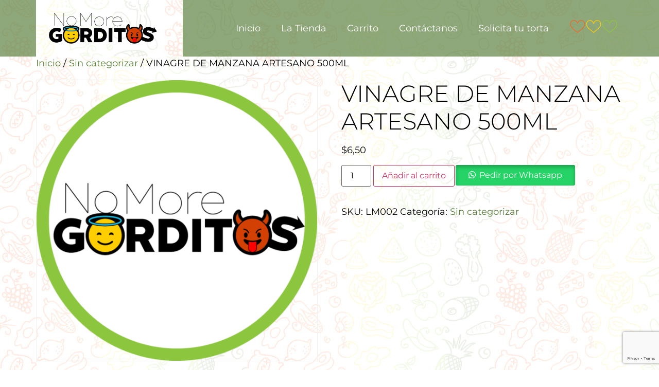

--- FILE ---
content_type: text/html; charset=UTF-8
request_url: https://nomoregorditos.com/producto/vinagre-de-manzana-artesano-500ml/
body_size: 19522
content:
<!doctype html>
<html lang="es">
<head>
	<meta charset="UTF-8">
	<meta name="viewport" content="width=device-width, initial-scale=1">
	<link rel="profile" href="https://gmpg.org/xfn/11">
	<meta name='robots' content='index, follow, max-image-preview:large, max-snippet:-1, max-video-preview:-1' />
	<style>img:is([sizes="auto" i], [sizes^="auto," i]) { contain-intrinsic-size: 3000px 1500px }</style>
	
	<!-- This site is optimized with the Yoast SEO plugin v26.3 - https://yoast.com/wordpress/plugins/seo/ -->
	<title>VINAGRE DE MANZANA ARTESANO 500ML - No More Gorditos</title>
	<link rel="canonical" href="https://nomoregorditos.com/producto/vinagre-de-manzana-artesano-500ml/" />
	<meta property="og:locale" content="es_ES" />
	<meta property="og:type" content="article" />
	<meta property="og:title" content="VINAGRE DE MANZANA ARTESANO 500ML - No More Gorditos" />
	<meta property="og:url" content="https://nomoregorditos.com/producto/vinagre-de-manzana-artesano-500ml/" />
	<meta property="og:site_name" content="No More Gorditos" />
	<meta property="article:publisher" content="https://facebook.com/nomoregorditos" />
	<meta property="article:modified_time" content="2023-06-24T16:30:23+00:00" />
	<meta property="og:image" content="https://nomoregorditos.com/wp-content/uploads/2019/02/IMG_20190214_085431377_HDR.jpg" />
	<meta property="og:image:width" content="1249" />
	<meta property="og:image:height" content="937" />
	<meta property="og:image:type" content="image/jpeg" />
	<meta name="twitter:card" content="summary_large_image" />
	<meta name="twitter:site" content="@nomoregorditos" />
	<script type="application/ld+json" class="yoast-schema-graph">{"@context":"https://schema.org","@graph":[{"@type":"WebPage","@id":"https://nomoregorditos.com/producto/vinagre-de-manzana-artesano-500ml/","url":"https://nomoregorditos.com/producto/vinagre-de-manzana-artesano-500ml/","name":"VINAGRE DE MANZANA ARTESANO 500ML - No More Gorditos","isPartOf":{"@id":"https://nomoregorditos.com/#website"},"datePublished":"2023-02-21T02:19:08+00:00","dateModified":"2023-06-24T16:30:23+00:00","breadcrumb":{"@id":"https://nomoregorditos.com/producto/vinagre-de-manzana-artesano-500ml/#breadcrumb"},"inLanguage":"es","potentialAction":[{"@type":"ReadAction","target":["https://nomoregorditos.com/producto/vinagre-de-manzana-artesano-500ml/"]}]},{"@type":"BreadcrumbList","@id":"https://nomoregorditos.com/producto/vinagre-de-manzana-artesano-500ml/#breadcrumb","itemListElement":[{"@type":"ListItem","position":1,"name":"Inicio","item":"https://nomoregorditos.com/"},{"@type":"ListItem","position":2,"name":"Bienvenid@ a nuestra tienda","item":"https://nomoregorditos.com/tienda/"},{"@type":"ListItem","position":3,"name":"VINAGRE DE MANZANA ARTESANO 500ML"}]},{"@type":"WebSite","@id":"https://nomoregorditos.com/#website","url":"https://nomoregorditos.com/","name":"No More Gorditos","description":"Luchando contra los kilos","publisher":{"@id":"https://nomoregorditos.com/#organization"},"potentialAction":[{"@type":"SearchAction","target":{"@type":"EntryPoint","urlTemplate":"https://nomoregorditos.com/?s={search_term_string}"},"query-input":{"@type":"PropertyValueSpecification","valueRequired":true,"valueName":"search_term_string"}}],"inLanguage":"es"},{"@type":"Organization","@id":"https://nomoregorditos.com/#organization","name":"No More Gorditos","url":"https://nomoregorditos.com/","logo":{"@type":"ImageObject","inLanguage":"es","@id":"https://nomoregorditos.com/#/schema/logo/image/","url":"https://nomoregorditos.com/wp-content/uploads/2018/11/LogoNMG.png","contentUrl":"https://nomoregorditos.com/wp-content/uploads/2018/11/LogoNMG.png","width":800,"height":800,"caption":"No More Gorditos"},"image":{"@id":"https://nomoregorditos.com/#/schema/logo/image/"},"sameAs":["https://facebook.com/nomoregorditos","https://x.com/nomoregorditos","https://instagram.com/nomoregorditos","https://pinterest.com/nomoregorditos","https://www.youtube.com/channel/UChHaPeBe1La-t2M_Ga4is-A"]}]}</script>
	<!-- / Yoast SEO plugin. -->


<link rel="alternate" type="application/rss+xml" title="No More Gorditos &raquo; Feed" href="https://nomoregorditos.com/feed/" />
<link rel="alternate" type="application/rss+xml" title="No More Gorditos &raquo; Feed de los comentarios" href="https://nomoregorditos.com/comments/feed/" />
<link rel="alternate" type="application/rss+xml" title="No More Gorditos &raquo; Comentario VINAGRE DE MANZANA ARTESANO 500ML del feed" href="https://nomoregorditos.com/producto/vinagre-de-manzana-artesano-500ml/feed/" />
		<style>
			.lazyload,
			.lazyloading {
				max-width: 100%;
			}
		</style>
		<style type='text/css' id='kt_global_css_variables'>
:root {
  --ChaletGreen: #567B37;
  --Sushi: #8DC63F;
  --Ecstasy: #FD7E14;
  --Supernova: #FFCE07;
  --Grenadier: #CC3300;
  --central-palette-6: #000000;
  --White: #FFFFFF;
}
</style>
<link rel='stylesheet' id='wp-block-library-css' href='https://nomoregorditos.com/wp-includes/css/dist/block-library/style.min.css?ver=6.8.3' media='all' />
<style id='global-styles-inline-css'>
:root{--wp--preset--aspect-ratio--square: 1;--wp--preset--aspect-ratio--4-3: 4/3;--wp--preset--aspect-ratio--3-4: 3/4;--wp--preset--aspect-ratio--3-2: 3/2;--wp--preset--aspect-ratio--2-3: 2/3;--wp--preset--aspect-ratio--16-9: 16/9;--wp--preset--aspect-ratio--9-16: 9/16;--wp--preset--color--black: #000000;--wp--preset--color--cyan-bluish-gray: #abb8c3;--wp--preset--color--white: #ffffff;--wp--preset--color--pale-pink: #f78da7;--wp--preset--color--vivid-red: #cf2e2e;--wp--preset--color--luminous-vivid-orange: #ff6900;--wp--preset--color--luminous-vivid-amber: #fcb900;--wp--preset--color--light-green-cyan: #7bdcb5;--wp--preset--color--vivid-green-cyan: #00d084;--wp--preset--color--pale-cyan-blue: #8ed1fc;--wp--preset--color--vivid-cyan-blue: #0693e3;--wp--preset--color--vivid-purple: #9b51e0;--wp--preset--color--central-palette-1: #567B37;--wp--preset--color--central-palette-2: #8DC63F;--wp--preset--color--central-palette-3: #FD7E14;--wp--preset--color--central-palette-4: #FFCE07;--wp--preset--color--central-palette-5: #CC3300;--wp--preset--color--central-palette-6: #000000;--wp--preset--color--central-palette-7: #FFFFFF;--wp--preset--gradient--vivid-cyan-blue-to-vivid-purple: linear-gradient(135deg,rgba(6,147,227,1) 0%,rgb(155,81,224) 100%);--wp--preset--gradient--light-green-cyan-to-vivid-green-cyan: linear-gradient(135deg,rgb(122,220,180) 0%,rgb(0,208,130) 100%);--wp--preset--gradient--luminous-vivid-amber-to-luminous-vivid-orange: linear-gradient(135deg,rgba(252,185,0,1) 0%,rgba(255,105,0,1) 100%);--wp--preset--gradient--luminous-vivid-orange-to-vivid-red: linear-gradient(135deg,rgba(255,105,0,1) 0%,rgb(207,46,46) 100%);--wp--preset--gradient--very-light-gray-to-cyan-bluish-gray: linear-gradient(135deg,rgb(238,238,238) 0%,rgb(169,184,195) 100%);--wp--preset--gradient--cool-to-warm-spectrum: linear-gradient(135deg,rgb(74,234,220) 0%,rgb(151,120,209) 20%,rgb(207,42,186) 40%,rgb(238,44,130) 60%,rgb(251,105,98) 80%,rgb(254,248,76) 100%);--wp--preset--gradient--blush-light-purple: linear-gradient(135deg,rgb(255,206,236) 0%,rgb(152,150,240) 100%);--wp--preset--gradient--blush-bordeaux: linear-gradient(135deg,rgb(254,205,165) 0%,rgb(254,45,45) 50%,rgb(107,0,62) 100%);--wp--preset--gradient--luminous-dusk: linear-gradient(135deg,rgb(255,203,112) 0%,rgb(199,81,192) 50%,rgb(65,88,208) 100%);--wp--preset--gradient--pale-ocean: linear-gradient(135deg,rgb(255,245,203) 0%,rgb(182,227,212) 50%,rgb(51,167,181) 100%);--wp--preset--gradient--electric-grass: linear-gradient(135deg,rgb(202,248,128) 0%,rgb(113,206,126) 100%);--wp--preset--gradient--midnight: linear-gradient(135deg,rgb(2,3,129) 0%,rgb(40,116,252) 100%);--wp--preset--font-size--small: 13px;--wp--preset--font-size--medium: 20px;--wp--preset--font-size--large: 36px;--wp--preset--font-size--x-large: 42px;--wp--preset--spacing--20: 0.44rem;--wp--preset--spacing--30: 0.67rem;--wp--preset--spacing--40: 1rem;--wp--preset--spacing--50: 1.5rem;--wp--preset--spacing--60: 2.25rem;--wp--preset--spacing--70: 3.38rem;--wp--preset--spacing--80: 5.06rem;--wp--preset--shadow--natural: 6px 6px 9px rgba(0, 0, 0, 0.2);--wp--preset--shadow--deep: 12px 12px 50px rgba(0, 0, 0, 0.4);--wp--preset--shadow--sharp: 6px 6px 0px rgba(0, 0, 0, 0.2);--wp--preset--shadow--outlined: 6px 6px 0px -3px rgba(255, 255, 255, 1), 6px 6px rgba(0, 0, 0, 1);--wp--preset--shadow--crisp: 6px 6px 0px rgba(0, 0, 0, 1);}:root { --wp--style--global--content-size: 800px;--wp--style--global--wide-size: 1200px; }:where(body) { margin: 0; }.wp-site-blocks > .alignleft { float: left; margin-right: 2em; }.wp-site-blocks > .alignright { float: right; margin-left: 2em; }.wp-site-blocks > .aligncenter { justify-content: center; margin-left: auto; margin-right: auto; }:where(.wp-site-blocks) > * { margin-block-start: 24px; margin-block-end: 0; }:where(.wp-site-blocks) > :first-child { margin-block-start: 0; }:where(.wp-site-blocks) > :last-child { margin-block-end: 0; }:root { --wp--style--block-gap: 24px; }:root :where(.is-layout-flow) > :first-child{margin-block-start: 0;}:root :where(.is-layout-flow) > :last-child{margin-block-end: 0;}:root :where(.is-layout-flow) > *{margin-block-start: 24px;margin-block-end: 0;}:root :where(.is-layout-constrained) > :first-child{margin-block-start: 0;}:root :where(.is-layout-constrained) > :last-child{margin-block-end: 0;}:root :where(.is-layout-constrained) > *{margin-block-start: 24px;margin-block-end: 0;}:root :where(.is-layout-flex){gap: 24px;}:root :where(.is-layout-grid){gap: 24px;}.is-layout-flow > .alignleft{float: left;margin-inline-start: 0;margin-inline-end: 2em;}.is-layout-flow > .alignright{float: right;margin-inline-start: 2em;margin-inline-end: 0;}.is-layout-flow > .aligncenter{margin-left: auto !important;margin-right: auto !important;}.is-layout-constrained > .alignleft{float: left;margin-inline-start: 0;margin-inline-end: 2em;}.is-layout-constrained > .alignright{float: right;margin-inline-start: 2em;margin-inline-end: 0;}.is-layout-constrained > .aligncenter{margin-left: auto !important;margin-right: auto !important;}.is-layout-constrained > :where(:not(.alignleft):not(.alignright):not(.alignfull)){max-width: var(--wp--style--global--content-size);margin-left: auto !important;margin-right: auto !important;}.is-layout-constrained > .alignwide{max-width: var(--wp--style--global--wide-size);}body .is-layout-flex{display: flex;}.is-layout-flex{flex-wrap: wrap;align-items: center;}.is-layout-flex > :is(*, div){margin: 0;}body .is-layout-grid{display: grid;}.is-layout-grid > :is(*, div){margin: 0;}body{padding-top: 0px;padding-right: 0px;padding-bottom: 0px;padding-left: 0px;}a:where(:not(.wp-element-button)){text-decoration: underline;}:root :where(.wp-element-button, .wp-block-button__link){background-color: #32373c;border-width: 0;color: #fff;font-family: inherit;font-size: inherit;line-height: inherit;padding: calc(0.667em + 2px) calc(1.333em + 2px);text-decoration: none;}.has-black-color{color: var(--wp--preset--color--black) !important;}.has-cyan-bluish-gray-color{color: var(--wp--preset--color--cyan-bluish-gray) !important;}.has-white-color{color: var(--wp--preset--color--white) !important;}.has-pale-pink-color{color: var(--wp--preset--color--pale-pink) !important;}.has-vivid-red-color{color: var(--wp--preset--color--vivid-red) !important;}.has-luminous-vivid-orange-color{color: var(--wp--preset--color--luminous-vivid-orange) !important;}.has-luminous-vivid-amber-color{color: var(--wp--preset--color--luminous-vivid-amber) !important;}.has-light-green-cyan-color{color: var(--wp--preset--color--light-green-cyan) !important;}.has-vivid-green-cyan-color{color: var(--wp--preset--color--vivid-green-cyan) !important;}.has-pale-cyan-blue-color{color: var(--wp--preset--color--pale-cyan-blue) !important;}.has-vivid-cyan-blue-color{color: var(--wp--preset--color--vivid-cyan-blue) !important;}.has-vivid-purple-color{color: var(--wp--preset--color--vivid-purple) !important;}.has-central-palette-1-color{color: var(--wp--preset--color--central-palette-1) !important;}.has-central-palette-2-color{color: var(--wp--preset--color--central-palette-2) !important;}.has-central-palette-3-color{color: var(--wp--preset--color--central-palette-3) !important;}.has-central-palette-4-color{color: var(--wp--preset--color--central-palette-4) !important;}.has-central-palette-5-color{color: var(--wp--preset--color--central-palette-5) !important;}.has-central-palette-6-color{color: var(--wp--preset--color--central-palette-6) !important;}.has-central-palette-7-color{color: var(--wp--preset--color--central-palette-7) !important;}.has-black-background-color{background-color: var(--wp--preset--color--black) !important;}.has-cyan-bluish-gray-background-color{background-color: var(--wp--preset--color--cyan-bluish-gray) !important;}.has-white-background-color{background-color: var(--wp--preset--color--white) !important;}.has-pale-pink-background-color{background-color: var(--wp--preset--color--pale-pink) !important;}.has-vivid-red-background-color{background-color: var(--wp--preset--color--vivid-red) !important;}.has-luminous-vivid-orange-background-color{background-color: var(--wp--preset--color--luminous-vivid-orange) !important;}.has-luminous-vivid-amber-background-color{background-color: var(--wp--preset--color--luminous-vivid-amber) !important;}.has-light-green-cyan-background-color{background-color: var(--wp--preset--color--light-green-cyan) !important;}.has-vivid-green-cyan-background-color{background-color: var(--wp--preset--color--vivid-green-cyan) !important;}.has-pale-cyan-blue-background-color{background-color: var(--wp--preset--color--pale-cyan-blue) !important;}.has-vivid-cyan-blue-background-color{background-color: var(--wp--preset--color--vivid-cyan-blue) !important;}.has-vivid-purple-background-color{background-color: var(--wp--preset--color--vivid-purple) !important;}.has-central-palette-1-background-color{background-color: var(--wp--preset--color--central-palette-1) !important;}.has-central-palette-2-background-color{background-color: var(--wp--preset--color--central-palette-2) !important;}.has-central-palette-3-background-color{background-color: var(--wp--preset--color--central-palette-3) !important;}.has-central-palette-4-background-color{background-color: var(--wp--preset--color--central-palette-4) !important;}.has-central-palette-5-background-color{background-color: var(--wp--preset--color--central-palette-5) !important;}.has-central-palette-6-background-color{background-color: var(--wp--preset--color--central-palette-6) !important;}.has-central-palette-7-background-color{background-color: var(--wp--preset--color--central-palette-7) !important;}.has-black-border-color{border-color: var(--wp--preset--color--black) !important;}.has-cyan-bluish-gray-border-color{border-color: var(--wp--preset--color--cyan-bluish-gray) !important;}.has-white-border-color{border-color: var(--wp--preset--color--white) !important;}.has-pale-pink-border-color{border-color: var(--wp--preset--color--pale-pink) !important;}.has-vivid-red-border-color{border-color: var(--wp--preset--color--vivid-red) !important;}.has-luminous-vivid-orange-border-color{border-color: var(--wp--preset--color--luminous-vivid-orange) !important;}.has-luminous-vivid-amber-border-color{border-color: var(--wp--preset--color--luminous-vivid-amber) !important;}.has-light-green-cyan-border-color{border-color: var(--wp--preset--color--light-green-cyan) !important;}.has-vivid-green-cyan-border-color{border-color: var(--wp--preset--color--vivid-green-cyan) !important;}.has-pale-cyan-blue-border-color{border-color: var(--wp--preset--color--pale-cyan-blue) !important;}.has-vivid-cyan-blue-border-color{border-color: var(--wp--preset--color--vivid-cyan-blue) !important;}.has-vivid-purple-border-color{border-color: var(--wp--preset--color--vivid-purple) !important;}.has-central-palette-1-border-color{border-color: var(--wp--preset--color--central-palette-1) !important;}.has-central-palette-2-border-color{border-color: var(--wp--preset--color--central-palette-2) !important;}.has-central-palette-3-border-color{border-color: var(--wp--preset--color--central-palette-3) !important;}.has-central-palette-4-border-color{border-color: var(--wp--preset--color--central-palette-4) !important;}.has-central-palette-5-border-color{border-color: var(--wp--preset--color--central-palette-5) !important;}.has-central-palette-6-border-color{border-color: var(--wp--preset--color--central-palette-6) !important;}.has-central-palette-7-border-color{border-color: var(--wp--preset--color--central-palette-7) !important;}.has-vivid-cyan-blue-to-vivid-purple-gradient-background{background: var(--wp--preset--gradient--vivid-cyan-blue-to-vivid-purple) !important;}.has-light-green-cyan-to-vivid-green-cyan-gradient-background{background: var(--wp--preset--gradient--light-green-cyan-to-vivid-green-cyan) !important;}.has-luminous-vivid-amber-to-luminous-vivid-orange-gradient-background{background: var(--wp--preset--gradient--luminous-vivid-amber-to-luminous-vivid-orange) !important;}.has-luminous-vivid-orange-to-vivid-red-gradient-background{background: var(--wp--preset--gradient--luminous-vivid-orange-to-vivid-red) !important;}.has-very-light-gray-to-cyan-bluish-gray-gradient-background{background: var(--wp--preset--gradient--very-light-gray-to-cyan-bluish-gray) !important;}.has-cool-to-warm-spectrum-gradient-background{background: var(--wp--preset--gradient--cool-to-warm-spectrum) !important;}.has-blush-light-purple-gradient-background{background: var(--wp--preset--gradient--blush-light-purple) !important;}.has-blush-bordeaux-gradient-background{background: var(--wp--preset--gradient--blush-bordeaux) !important;}.has-luminous-dusk-gradient-background{background: var(--wp--preset--gradient--luminous-dusk) !important;}.has-pale-ocean-gradient-background{background: var(--wp--preset--gradient--pale-ocean) !important;}.has-electric-grass-gradient-background{background: var(--wp--preset--gradient--electric-grass) !important;}.has-midnight-gradient-background{background: var(--wp--preset--gradient--midnight) !important;}.has-small-font-size{font-size: var(--wp--preset--font-size--small) !important;}.has-medium-font-size{font-size: var(--wp--preset--font-size--medium) !important;}.has-large-font-size{font-size: var(--wp--preset--font-size--large) !important;}.has-x-large-font-size{font-size: var(--wp--preset--font-size--x-large) !important;}
:root :where(.wp-block-pullquote){font-size: 1.5em;line-height: 1.6;}
</style>
<link rel='stylesheet' id='contact-form-7-css' href='https://nomoregorditos.com/wp-content/plugins/contact-form-7/includes/css/styles.css?ver=6.1.3' media='all' />
<link rel='stylesheet' id='photoswipe-css' href='https://nomoregorditos.com/wp-content/plugins/woocommerce/assets/css/photoswipe/photoswipe.min.css?ver=10.3.4' media='all' />
<link rel='stylesheet' id='photoswipe-default-skin-css' href='https://nomoregorditos.com/wp-content/plugins/woocommerce/assets/css/photoswipe/default-skin/default-skin.min.css?ver=10.3.4' media='all' />
<link rel='stylesheet' id='woocommerce-layout-css' href='https://nomoregorditos.com/wp-content/plugins/woocommerce/assets/css/woocommerce-layout.css?ver=10.3.4' media='all' />
<link rel='stylesheet' id='woocommerce-smallscreen-css' href='https://nomoregorditos.com/wp-content/plugins/woocommerce/assets/css/woocommerce-smallscreen.css?ver=10.3.4' media='only screen and (max-width: 768px)' />
<link rel='stylesheet' id='woocommerce-general-css' href='https://nomoregorditos.com/wp-content/plugins/woocommerce/assets/css/woocommerce.css?ver=10.3.4' media='all' />
<style id='woocommerce-inline-inline-css'>
.woocommerce form .form-row .required { visibility: visible; }
</style>
<link rel='stylesheet' id='wa_order_style-css' href='https://nomoregorditos.com/wp-content/plugins/oneclick-whatsapp-order/assets/css/main-style.css?ver=1.0.9' media='all' />
<link rel='stylesheet' id='brands-styles-css' href='https://nomoregorditos.com/wp-content/plugins/woocommerce/assets/css/brands.css?ver=10.3.4' media='all' />
<link rel='stylesheet' id='hello-elementor-css' href='https://nomoregorditos.com/wp-content/themes/hello-elementor/assets/css/reset.css?ver=3.4.4' media='all' />
<link rel='stylesheet' id='hello-elementor-theme-style-css' href='https://nomoregorditos.com/wp-content/themes/hello-elementor/assets/css/theme.css?ver=3.4.4' media='all' />
<link rel='stylesheet' id='hello-elementor-header-footer-css' href='https://nomoregorditos.com/wp-content/themes/hello-elementor/assets/css/header-footer.css?ver=3.4.4' media='all' />
<link rel='stylesheet' id='elementor-frontend-css' href='https://nomoregorditos.com/wp-content/uploads/elementor/css/custom-frontend.min.css?ver=1762874681' media='all' />
<link rel='stylesheet' id='elementor-post-8058-css' href='https://nomoregorditos.com/wp-content/uploads/elementor/css/post-8058.css?ver=1762874682' media='all' />
<link rel='stylesheet' id='widget-image-css' href='https://nomoregorditos.com/wp-content/plugins/elementor/assets/css/widget-image.min.css?ver=3.33.0' media='all' />
<link rel='stylesheet' id='widget-nav-menu-css' href='https://nomoregorditos.com/wp-content/uploads/elementor/css/custom-pro-widget-nav-menu.min.css?ver=1762874681' media='all' />
<link rel='stylesheet' id='widget-lottie-css' href='https://nomoregorditos.com/wp-content/plugins/pro-elements/assets/css/widget-lottie.min.css?ver=3.32.1' media='all' />
<link rel='stylesheet' id='widget-heading-css' href='https://nomoregorditos.com/wp-content/plugins/elementor/assets/css/widget-heading.min.css?ver=3.33.0' media='all' />
<link rel='stylesheet' id='widget-social-icons-css' href='https://nomoregorditos.com/wp-content/plugins/elementor/assets/css/widget-social-icons.min.css?ver=3.33.0' media='all' />
<link rel='stylesheet' id='e-apple-webkit-css' href='https://nomoregorditos.com/wp-content/uploads/elementor/css/custom-apple-webkit.min.css?ver=1762874681' media='all' />
<link rel='stylesheet' id='elementor-post-8106-css' href='https://nomoregorditos.com/wp-content/uploads/elementor/css/post-8106.css?ver=1765209670' media='all' />
<link rel='stylesheet' id='elementor-post-8117-css' href='https://nomoregorditos.com/wp-content/uploads/elementor/css/post-8117.css?ver=1762874682' media='all' />
<link rel='stylesheet' id='cf7cf-style-css' href='https://nomoregorditos.com/wp-content/plugins/cf7-conditional-fields/style.css?ver=2.6.6' media='all' />
<link rel='stylesheet' id='hello-elementor-child-style-css' href='https://nomoregorditos.com/wp-content/themes/hello-theme-child-master/style.css?ver=2.0.0' media='all' />
<link rel='stylesheet' id='elementor-gf-local-montserrat-css' href='https://nomoregorditos.com/wp-content/uploads/elementor/google-fonts/css/montserrat.css?ver=1754690783' media='all' />
<script src="https://nomoregorditos.com/wp-includes/js/jquery/jquery.min.js?ver=3.7.1" id="jquery-core-js"></script>
<script src="https://nomoregorditos.com/wp-includes/js/jquery/jquery-migrate.min.js?ver=3.4.1" id="jquery-migrate-js"></script>
<script src="https://nomoregorditos.com/wp-content/plugins/woocommerce/assets/js/jquery-blockui/jquery.blockUI.min.js?ver=2.7.0-wc.10.3.4" id="wc-jquery-blockui-js" defer data-wp-strategy="defer"></script>
<script id="wc-add-to-cart-js-extra">
var wc_add_to_cart_params = {"ajax_url":"\/wp-admin\/admin-ajax.php","wc_ajax_url":"\/?wc-ajax=%%endpoint%%","i18n_view_cart":"Ver carrito","cart_url":"https:\/\/nomoregorditos.com\/carrito\/","is_cart":"","cart_redirect_after_add":"no"};
</script>
<script src="https://nomoregorditos.com/wp-content/plugins/woocommerce/assets/js/frontend/add-to-cart.min.js?ver=10.3.4" id="wc-add-to-cart-js" defer data-wp-strategy="defer"></script>
<script src="https://nomoregorditos.com/wp-content/plugins/woocommerce/assets/js/zoom/jquery.zoom.min.js?ver=1.7.21-wc.10.3.4" id="wc-zoom-js" defer data-wp-strategy="defer"></script>
<script src="https://nomoregorditos.com/wp-content/plugins/woocommerce/assets/js/flexslider/jquery.flexslider.min.js?ver=2.7.2-wc.10.3.4" id="wc-flexslider-js" defer data-wp-strategy="defer"></script>
<script src="https://nomoregorditos.com/wp-content/plugins/woocommerce/assets/js/photoswipe/photoswipe.min.js?ver=4.1.1-wc.10.3.4" id="wc-photoswipe-js" defer data-wp-strategy="defer"></script>
<script src="https://nomoregorditos.com/wp-content/plugins/woocommerce/assets/js/photoswipe/photoswipe-ui-default.min.js?ver=4.1.1-wc.10.3.4" id="wc-photoswipe-ui-default-js" defer data-wp-strategy="defer"></script>
<script id="wc-single-product-js-extra">
var wc_single_product_params = {"i18n_required_rating_text":"Por favor elige una puntuaci\u00f3n","i18n_rating_options":["1 de 5 estrellas","2 de 5 estrellas","3 de 5 estrellas","4 de 5 estrellas","5 de 5 estrellas"],"i18n_product_gallery_trigger_text":"Ver galer\u00eda de im\u00e1genes a pantalla completa","review_rating_required":"yes","flexslider":{"rtl":false,"animation":"slide","smoothHeight":true,"directionNav":false,"controlNav":"thumbnails","slideshow":false,"animationSpeed":500,"animationLoop":false,"allowOneSlide":false},"zoom_enabled":"1","zoom_options":[],"photoswipe_enabled":"1","photoswipe_options":{"shareEl":false,"closeOnScroll":false,"history":false,"hideAnimationDuration":0,"showAnimationDuration":0},"flexslider_enabled":"1"};
</script>
<script src="https://nomoregorditos.com/wp-content/plugins/woocommerce/assets/js/frontend/single-product.min.js?ver=10.3.4" id="wc-single-product-js" defer data-wp-strategy="defer"></script>
<script src="https://nomoregorditos.com/wp-content/plugins/woocommerce/assets/js/js-cookie/js.cookie.min.js?ver=2.1.4-wc.10.3.4" id="wc-js-cookie-js" defer data-wp-strategy="defer"></script>
<script id="woocommerce-js-extra">
var woocommerce_params = {"ajax_url":"\/wp-admin\/admin-ajax.php","wc_ajax_url":"\/?wc-ajax=%%endpoint%%","i18n_password_show":"Mostrar contrase\u00f1a","i18n_password_hide":"Ocultar contrase\u00f1a"};
</script>
<script src="https://nomoregorditos.com/wp-content/plugins/woocommerce/assets/js/frontend/woocommerce.min.js?ver=10.3.4" id="woocommerce-js" defer data-wp-strategy="defer"></script>
<script src="https://nomoregorditos.com/wp-content/plugins/pro-elements/assets/js/page-transitions.min.js?ver=3.32.1" id="page-transitions-js"></script>
<link rel="https://api.w.org/" href="https://nomoregorditos.com/wp-json/" /><link rel="alternate" title="JSON" type="application/json" href="https://nomoregorditos.com/wp-json/wp/v2/product/7457" /><link rel="EditURI" type="application/rsd+xml" title="RSD" href="https://nomoregorditos.com/xmlrpc.php?rsd" />
<meta name="generator" content="WordPress 6.8.3" />
<meta name="generator" content="WooCommerce 10.3.4" />
<link rel='shortlink' href='https://nomoregorditos.com/?p=7457' />
<link rel="alternate" title="oEmbed (JSON)" type="application/json+oembed" href="https://nomoregorditos.com/wp-json/oembed/1.0/embed?url=https%3A%2F%2Fnomoregorditos.com%2Fproducto%2Fvinagre-de-manzana-artesano-500ml%2F" />
<link rel="alternate" title="oEmbed (XML)" type="text/xml+oembed" href="https://nomoregorditos.com/wp-json/oembed/1.0/embed?url=https%3A%2F%2Fnomoregorditos.com%2Fproducto%2Fvinagre-de-manzana-artesano-500ml%2F&#038;format=xml" />
	<style>
		#sendbtn,
		#sendbtn2,
		.wa-order-button,
		.gdpr_wa_button_input,
		a.wa-order-checkout,
		a.wa-order-thankyou,
		.shortcode_wa_button,
		.shortcode_wa_button_nt,
		.floating_button {
			-webkit-box-shadow: inset 0px 4px 7px 0px rgba(0,0,0,0.25) !important;
			-moz-box-shadow: inset 0px 4px 7px 0px rgba(0,0,0,0.25) !important;
			box-shadow: inset 0px 4px 7px 0px rgba(0,0,0,0.25) !important;
		}

		#sendbtn:hover,
		#sendbtn2:hover,
		.wa-order-button:hover,
		.gdpr_wa_button_input:hover,
		a.wa-order-checkout:hover,
		a.wa-order-thankyou:hover,
		.shortcode_wa_button:hover,
		.shortcode_wa_button_nt:hover,
		.floating_button:hover {
			-webkit-box-shadow: inset 0px 4px 7px 0px rgba(0,0,0,0.25) !important;
			-moz-box-shadow: inset 0px 4px 7px 0px rgba(0,0,0,0.25) !important;
			box-shadow: inset 0px 4px 7px 0px rgba(0,0,0,0.25) !important;
		}
	</style>
	<style>
		.floating_button {
			margin-top: 20px !important;
			margin-right: 20px !important;
			margin-bottom: 20px !important;
			margin-left: 20px !important;

			padding-top: 10px !important;
			padding-right: 10px !important;
			padding-bottom: 10px !important;
			padding-left: 10px !important;

			position: fixed !important;
			width: 60px !important;
			height: 60px !important;
			bottom: 20px !important;
			background-color: #25D366 !important;
			color: #ffffff !important;
			border-radius: 50% !important;
			display: flex !important;
			align-items: center !important;
			justify-content: center !important;
			box-shadow: 0 8px 25px -5px rgba(45, 62, 79, .3) !important;
			z-index: 9999999 !important;
			text-decoration: none !important;
			left: 20px !important;
		}

		/* Hide the old :before pseudo-element to prevent duplicate icons */
		.floating_button:before {
			display: none !important;
			content: none !important;
		}

		.floating_button_icon {
			display: block !important;
			width: 30px !important;
			height: 30px !important;
			margin-top: 0px !important;
			margin-right: 0px !important;
			margin-bottom: 0px !important;
			margin-left: 0px !important;
			padding-top: 0px !important;
			padding-right: 0px !important;
			padding-bottom: 0px !important;
			padding-left: 0px !important;
			background-image: url('data:image/svg+xml;utf8,<svg xmlns="http://www.w3.org/2000/svg" viewBox="0 0 24 24" width="30px" height="30px"><path fill="%23fff" d="M3.516 3.516c4.686-4.686 12.284-4.686 16.97 0 4.686 4.686 4.686 12.283 0 16.97a12.004 12.004 0 01-13.754 2.299l-5.814.735a.392.392 0 01-.438-.44l.748-5.788A12.002 12.002 0 013.517 3.517zm3.61 17.043l.3.158a9.846 9.846 0 0011.534-1.758c3.843-3.843 3.843-10.074 0-13.918-3.843-3.843-10.075-3.843-13.918 0a9.846 9.846 0 00-1.747 11.554l.16.303-.51 3.942a.196.196 0 00.219.22l3.961-.501zm6.534-7.003l-.933 1.164a9.843 9.843 0 01-3.497-3.495l1.166-.933a.792.792 0 00.23-.94L9.561 6.96a.793.793 0 00-.924-.445 1291.6 1291.6 0 00-2.023.524.797.797 0 00-.588.88 11.754 11.754 0 0010.005 10.005.797.797 0 00.88-.587l.525-2.023a.793.793 0 00-.445-.923L14.6 13.327a.792.792 0 00-.94.23z"/></svg>') !important;
			background-repeat: no-repeat !important;
			background-position: center !important;
			background-size: contain !important;
		}

		.label-container {
			position: fixed !important;
			bottom: 33px !important;
			display: table !important;
			visibility: hidden !important;
			z-index: 9999999 !important;
		}

		.label-text {
			color: #43474e !important;
			background: #f5f7f9 !important;
			display: inline-block !important;
			padding: 7px !important;
			border-radius: 3px !important;
			font-size: 14px !important;
			bottom: 15px !important;
		}

		a.floating_button:hover div.label-container,
		a.floating_button:hover div.label-text {
			visibility: visible !important;
			opacity: 1 !important;
		}

		@media only screen and (max-width: 480px) {
			.floating_button {
				bottom: 10px !important;
				left: 10px !important;
			}
		}
	</style>
			<script>
			document.documentElement.className = document.documentElement.className.replace('no-js', 'js');
		</script>
				<style>
			.no-js img.lazyload {
				display: none;
			}

			figure.wp-block-image img.lazyloading {
				min-width: 150px;
			}

			.lazyload,
			.lazyloading {
				--smush-placeholder-width: 100px;
				--smush-placeholder-aspect-ratio: 1/1;
				width: var(--smush-image-width, var(--smush-placeholder-width)) !important;
				aspect-ratio: var(--smush-image-aspect-ratio, var(--smush-placeholder-aspect-ratio)) !important;
			}

						.lazyload, .lazyloading {
				opacity: 0;
			}

			.lazyloaded {
				opacity: 1;
				transition: opacity 400ms;
				transition-delay: 0ms;
			}

					</style>
		<!-- Analytics by WP Statistics - https://wp-statistics.com -->
<!-- Google site verification - Google for WooCommerce -->
<meta name="google-site-verification" content="tnnMGg3rpl7xBUa4-M_5BfUqemEfbKnRu16Iwc3S-FY" />
	<noscript><style>.woocommerce-product-gallery{ opacity: 1 !important; }</style></noscript>
	<meta name="generator" content="Elementor 3.33.0; features: e_font_icon_svg, additional_custom_breakpoints; settings: css_print_method-external, google_font-enabled, font_display-swap">
			<style>
				.e-con.e-parent:nth-of-type(n+4):not(.e-lazyloaded):not(.e-no-lazyload),
				.e-con.e-parent:nth-of-type(n+4):not(.e-lazyloaded):not(.e-no-lazyload) * {
					background-image: none !important;
				}
				@media screen and (max-height: 1024px) {
					.e-con.e-parent:nth-of-type(n+3):not(.e-lazyloaded):not(.e-no-lazyload),
					.e-con.e-parent:nth-of-type(n+3):not(.e-lazyloaded):not(.e-no-lazyload) * {
						background-image: none !important;
					}
				}
				@media screen and (max-height: 640px) {
					.e-con.e-parent:nth-of-type(n+2):not(.e-lazyloaded):not(.e-no-lazyload),
					.e-con.e-parent:nth-of-type(n+2):not(.e-lazyloaded):not(.e-no-lazyload) * {
						background-image: none !important;
					}
				}
			</style>
			<link rel="icon" href="https://nomoregorditos.com/wp-content/uploads/2018/11/iconNMG-100x100.png" sizes="32x32" />
<link rel="icon" href="https://nomoregorditos.com/wp-content/uploads/2018/11/iconNMG.png" sizes="192x192" />
<link rel="apple-touch-icon" href="https://nomoregorditos.com/wp-content/uploads/2018/11/iconNMG.png" />
<meta name="msapplication-TileImage" content="https://nomoregorditos.com/wp-content/uploads/2018/11/iconNMG.png" />
<style id="kt_central_palette_gutenberg_css" type="text/css">.has-central-palette-1-color{color:#567B37 !important}.has-central-palette-1-background-color{background-color:#567B37 !important}.has-central-palette-2-color{color:#8DC63F !important}.has-central-palette-2-background-color{background-color:#8DC63F !important}.has-central-palette-3-color{color:#FD7E14 !important}.has-central-palette-3-background-color{background-color:#FD7E14 !important}.has-central-palette-4-color{color:#FFCE07 !important}.has-central-palette-4-background-color{background-color:#FFCE07 !important}.has-central-palette-5-color{color:#CC3300 !important}.has-central-palette-5-background-color{background-color:#CC3300 !important}.has-central-palette-6-color{color:#000000 !important}.has-central-palette-6-background-color{background-color:#000000 !important}.has-central-palette-7-color{color:#FFFFFF !important}.has-central-palette-7-background-color{background-color:#FFFFFF !important}
</style>
</head>
<body class="wp-singular product-template-default single single-product postid-7457 wp-custom-logo wp-embed-responsive wp-theme-hello-elementor wp-child-theme-hello-theme-child-master theme-hello-elementor woocommerce woocommerce-page woocommerce-no-js hello-elementor-default elementor-default elementor-kit-8058">

		<e-page-transition preloader-type="image" preloader-image-url="https://nomoregorditos.com/wp-content/uploads/2018/11/iconNMG.png" class="e-page-transition--entering" exclude="^https\:\/\/nomoregorditos\.com\/wp\-admin\/">
					</e-page-transition>
		
<a class="skip-link screen-reader-text" href="#content">Ir al contenido</a>

		<header data-elementor-type="header" data-elementor-id="8106" class="elementor elementor-8106 elementor-location-header" data-elementor-post-type="elementor_library">
			<div class="elementor-element elementor-element-ab4960f e-flex e-con-boxed e-con e-parent" data-id="ab4960f" data-element_type="container" data-settings="{&quot;background_background&quot;:&quot;classic&quot;}">
					<div class="e-con-inner">
		<div class="elementor-element elementor-element-1547678 e-con-full e-flex e-con e-child" data-id="1547678" data-element_type="container" data-settings="{&quot;background_background&quot;:&quot;classic&quot;}">
				<div class="elementor-element elementor-element-a99ef0a elementor-widget elementor-widget-image" data-id="a99ef0a" data-element_type="widget" data-widget_type="image.default">
				<div class="elementor-widget-container">
																<a href="https://nomoregorditos.com">
							<img width="771" height="222" data-src="https://nomoregorditos.com/wp-content/uploads/2018/11/isologoNMG.png" class="attachment-large size-large wp-image-313 lazyload" alt="" data-srcset="https://nomoregorditos.com/wp-content/uploads/2018/11/isologoNMG.png 771w, https://nomoregorditos.com/wp-content/uploads/2018/11/isologoNMG-600x173.png 600w, https://nomoregorditos.com/wp-content/uploads/2018/11/isologoNMG-300x86.png 300w, https://nomoregorditos.com/wp-content/uploads/2018/11/isologoNMG-768x221.png 768w" data-sizes="(max-width: 771px) 100vw, 771px" src="[data-uri]" style="--smush-placeholder-width: 771px; --smush-placeholder-aspect-ratio: 771/222;" />								</a>
															</div>
				</div>
				</div>
		<div class="elementor-element elementor-element-c153db7 e-con-full e-flex e-con e-child" data-id="c153db7" data-element_type="container">
				<div class="elementor-element elementor-element-45a6616 elementor-nav-menu__align-end elementor-nav-menu--stretch elementor-nav-menu__text-align-center elementor-nav-menu--dropdown-tablet elementor-nav-menu--toggle elementor-nav-menu--burger elementor-widget elementor-widget-nav-menu" data-id="45a6616" data-element_type="widget" data-settings="{&quot;full_width&quot;:&quot;stretch&quot;,&quot;layout&quot;:&quot;horizontal&quot;,&quot;submenu_icon&quot;:{&quot;value&quot;:&quot;&lt;svg aria-hidden=\&quot;true\&quot; class=\&quot;e-font-icon-svg e-fas-caret-down\&quot; viewBox=\&quot;0 0 320 512\&quot; xmlns=\&quot;http:\/\/www.w3.org\/2000\/svg\&quot;&gt;&lt;path d=\&quot;M31.3 192h257.3c17.8 0 26.7 21.5 14.1 34.1L174.1 354.8c-7.8 7.8-20.5 7.8-28.3 0L17.2 226.1C4.6 213.5 13.5 192 31.3 192z\&quot;&gt;&lt;\/path&gt;&lt;\/svg&gt;&quot;,&quot;library&quot;:&quot;fa-solid&quot;},&quot;toggle&quot;:&quot;burger&quot;}" data-widget_type="nav-menu.default">
				<div class="elementor-widget-container">
								<nav aria-label="Menu" class="elementor-nav-menu--main elementor-nav-menu__container elementor-nav-menu--layout-horizontal e--pointer-underline e--animation-fade">
				<ul id="menu-1-45a6616" class="elementor-nav-menu"><li class="menu-item menu-item-type-post_type menu-item-object-page menu-item-home menu-item-8287"><a href="https://nomoregorditos.com/" class="elementor-item">Inicio</a></li>
<li class="menu-item menu-item-type-post_type_archive menu-item-object-product menu-item-3961"><a href="https://nomoregorditos.com/tienda/" class="elementor-item">La Tienda</a></li>
<li class="menu-item menu-item-type-post_type menu-item-object-page menu-item-3955"><a href="https://nomoregorditos.com/carrito/" class="elementor-item">Carrito</a></li>
<li class="menu-item menu-item-type-post_type menu-item-object-page menu-item-388"><a href="https://nomoregorditos.com/comunicate-con-nosotros/" class="elementor-item">Contáctanos</a></li>
<li class="menu-item menu-item-type-post_type menu-item-object-page menu-item-6381"><a href="https://nomoregorditos.com/solicitar-presupuesto-de-torta/" class="elementor-item"><i class="fa-solid fa-cake-candles"></i> Solicita tu torta</a></li>
</ul>			</nav>
					<div class="elementor-menu-toggle" role="button" tabindex="0" aria-label="Menu Toggle" aria-expanded="false">
			<svg aria-hidden="true" role="presentation" class="elementor-menu-toggle__icon--open e-font-icon-svg e-eicon-menu-bar" viewBox="0 0 1000 1000" xmlns="http://www.w3.org/2000/svg"><path d="M104 333H896C929 333 958 304 958 271S929 208 896 208H104C71 208 42 237 42 271S71 333 104 333ZM104 583H896C929 583 958 554 958 521S929 458 896 458H104C71 458 42 487 42 521S71 583 104 583ZM104 833H896C929 833 958 804 958 771S929 708 896 708H104C71 708 42 737 42 771S71 833 104 833Z"></path></svg><svg aria-hidden="true" role="presentation" class="elementor-menu-toggle__icon--close e-font-icon-svg e-eicon-close" viewBox="0 0 1000 1000" xmlns="http://www.w3.org/2000/svg"><path d="M742 167L500 408 258 167C246 154 233 150 217 150 196 150 179 158 167 167 154 179 150 196 150 212 150 229 154 242 171 254L408 500 167 742C138 771 138 800 167 829 196 858 225 858 254 829L496 587 738 829C750 842 767 846 783 846 800 846 817 842 829 829 842 817 846 804 846 783 846 767 842 750 829 737L588 500 833 258C863 229 863 200 833 171 804 137 775 137 742 167Z"></path></svg>		</div>
					<nav class="elementor-nav-menu--dropdown elementor-nav-menu__container" aria-hidden="true">
				<ul id="menu-2-45a6616" class="elementor-nav-menu"><li class="menu-item menu-item-type-post_type menu-item-object-page menu-item-home menu-item-8287"><a href="https://nomoregorditos.com/" class="elementor-item" tabindex="-1">Inicio</a></li>
<li class="menu-item menu-item-type-post_type_archive menu-item-object-product menu-item-3961"><a href="https://nomoregorditos.com/tienda/" class="elementor-item" tabindex="-1">La Tienda</a></li>
<li class="menu-item menu-item-type-post_type menu-item-object-page menu-item-3955"><a href="https://nomoregorditos.com/carrito/" class="elementor-item" tabindex="-1">Carrito</a></li>
<li class="menu-item menu-item-type-post_type menu-item-object-page menu-item-388"><a href="https://nomoregorditos.com/comunicate-con-nosotros/" class="elementor-item" tabindex="-1">Contáctanos</a></li>
<li class="menu-item menu-item-type-post_type menu-item-object-page menu-item-6381"><a href="https://nomoregorditos.com/solicitar-presupuesto-de-torta/" class="elementor-item" tabindex="-1"><i class="fa-solid fa-cake-candles"></i> Solicita tu torta</a></li>
</ul>			</nav>
						</div>
				</div>
				</div>
		<div class="elementor-element elementor-element-9a7652f e-con-full elementor-hidden-mobile e-flex e-con e-child" data-id="9a7652f" data-element_type="container">
				<div class="elementor-element elementor-element-a498b07 elementor-align-center elementor-widget elementor-widget-lottie" data-id="a498b07" data-element_type="widget" data-settings="{&quot;source_json&quot;:{&quot;url&quot;:&quot;https:\/\/nomoregorditos.com\/wp-content\/uploads\/2024\/05\/latidosAni.json&quot;,&quot;id&quot;:8354,&quot;size&quot;:&quot;&quot;,&quot;alt&quot;:&quot;&quot;,&quot;source&quot;:&quot;library&quot;},&quot;loop&quot;:&quot;yes&quot;,&quot;source&quot;:&quot;media_file&quot;,&quot;caption_source&quot;:&quot;none&quot;,&quot;link_to&quot;:&quot;none&quot;,&quot;trigger&quot;:&quot;arriving_to_viewport&quot;,&quot;viewport&quot;:{&quot;unit&quot;:&quot;%&quot;,&quot;size&quot;:&quot;&quot;,&quot;sizes&quot;:{&quot;start&quot;:0,&quot;end&quot;:100}},&quot;play_speed&quot;:{&quot;unit&quot;:&quot;px&quot;,&quot;size&quot;:1,&quot;sizes&quot;:[]},&quot;start_point&quot;:{&quot;unit&quot;:&quot;%&quot;,&quot;size&quot;:0,&quot;sizes&quot;:[]},&quot;end_point&quot;:{&quot;unit&quot;:&quot;%&quot;,&quot;size&quot;:100,&quot;sizes&quot;:[]},&quot;renderer&quot;:&quot;svg&quot;}" data-widget_type="lottie.default">
				<div class="elementor-widget-container">
					<div class="e-lottie__container"><div class="e-lottie__animation"></div></div>				</div>
				</div>
				</div>
					</div>
				</div>
				</header>
		
	<div id="primary" class="content-area"><main id="main" class="site-main" role="main"><nav class="woocommerce-breadcrumb" aria-label="Breadcrumb"><a href="https://nomoregorditos.com">Inicio</a>&nbsp;&#47;&nbsp;<a href="https://nomoregorditos.com/categoria-producto/sin-categorizar/">Sin categorizar</a>&nbsp;&#47;&nbsp;VINAGRE DE MANZANA ARTESANO 500ML</nav>
					
			<div class="woocommerce-notices-wrapper"></div><div id="product-7457" class="product type-product post-7457 status-publish first instock product_cat-sin-categorizar shipping-taxable purchasable product-type-simple">

	<div class="woocommerce-product-gallery woocommerce-product-gallery--without-images woocommerce-product-gallery--columns-4 images" data-columns="4" style="opacity: 0; transition: opacity .25s ease-in-out;">
	<div class="woocommerce-product-gallery__wrapper">
		<div class="woocommerce-product-gallery__image--placeholder"><img data-src="https://nomoregorditos.com/wp-content/uploads/2018/11/LogoNMG-600x600.png" alt="Esperando la imagen de producto" class="wp-post-image lazyload" src="[data-uri]" style="--smush-placeholder-width: 600px; --smush-placeholder-aspect-ratio: 600/600;" /></div>	</div>
</div>

	<div class="summary entry-summary">
		<h1 class="product_title entry-title">VINAGRE DE MANZANA ARTESANO 500ML</h1><p class="price"><span class="woocommerce-Price-amount amount"><bdi><span class="woocommerce-Price-currencySymbol">&#36;</span>6,50</bdi></span></p>

	
	<form class="cart" action="https://nomoregorditos.com/producto/vinagre-de-manzana-artesano-500ml/" method="post" enctype='multipart/form-data'>
		
		<div class="quantity">
		<label class="screen-reader-text" for="quantity_6968064f9a641">VINAGRE DE MANZANA ARTESANO 500ML cantidad</label>
	<input
		type="number"
				id="quantity_6968064f9a641"
		class="input-text qty text"
		name="quantity"
		value="1"
		aria-label="Cantidad de productos"
				min="1"
							step="1"
			placeholder=""
			inputmode="numeric"
			autocomplete="off"
			/>
	</div>

		<button type="submit" name="add-to-cart" value="7457" class="single_add_to_cart_button button alt">Añadir al carrito</button>

		<a href="https://wa.me/584125559631?text=Hola%2C%20me%20interesa%20este%20producto%2C%20%C2%BFme%20puedes%20ayudar%3F%0D%0A%0D%0A%2AVINAGRE%20DE%20MANZANA%20ARTESANO%20500ML%2A%0D%0A%2AURL%3A%2A%20https%3A%2F%2Fnomoregorditos.com%2Fproducto%2Fvinagre-de-manzana-artesano-500ml%2F%0D%0A%0D%0A%C2%A1Gracias%21" class="wa-order-class" role="button" target="_blank"><button type="button" class="wa-order-button single_add_to_cart_button button alt ">Pedir por Whatsapp</button></a>	</form>

	
<div class="product_meta">

	
	
		<span class="sku_wrapper">SKU: <span class="sku">LM002</span></span>

	
	<span class="posted_in">Categoría: <a href="https://nomoregorditos.com/categoria-producto/sin-categorizar/" rel="tag">Sin categorizar</a></span>
	
	
</div>
	</div>

	
	<div class="woocommerce-tabs wc-tabs-wrapper">
		<ul class="tabs wc-tabs" role="tablist">
							<li role="presentation" class="reviews_tab" id="tab-title-reviews">
					<a href="#tab-reviews" role="tab" aria-controls="tab-reviews">
						Valoraciones (0)					</a>
				</li>
					</ul>
					<div class="woocommerce-Tabs-panel woocommerce-Tabs-panel--reviews panel entry-content wc-tab" id="tab-reviews" role="tabpanel" aria-labelledby="tab-title-reviews">
				<div id="reviews" class="woocommerce-Reviews">
	<div id="comments">
		<h2 class="woocommerce-Reviews-title">
			Valoraciones		</h2>

					<p class="woocommerce-noreviews">No hay valoraciones aún.</p>
			</div>

			<div id="review_form_wrapper">
			<div id="review_form">
					<div id="respond" class="comment-respond">
		<span id="reply-title" class="comment-reply-title" role="heading" aria-level="3">Sé el primero en valorar &ldquo;VINAGRE DE MANZANA ARTESANO 500ML&rdquo; <small><a rel="nofollow" id="cancel-comment-reply-link" href="/producto/vinagre-de-manzana-artesano-500ml/#respond" style="display:none;">Cancelar la respuesta</a></small></span><form action="https://nomoregorditos.com/wp-comments-post.php" method="post" id="commentform" class="comment-form"><p class="comment-notes"><span id="email-notes">Tu dirección de correo electrónico no será publicada.</span> <span class="required-field-message">Los campos obligatorios están marcados con <span class="required">*</span></span></p><div class="comment-form-rating"><label for="rating" id="comment-form-rating-label">Tu puntuación&nbsp;<span class="required">*</span></label><select name="rating" id="rating" required>
						<option value="">Puntuar&hellip;</option>
						<option value="5">Perfecto</option>
						<option value="4">Bueno</option>
						<option value="3">Normal</option>
						<option value="2">No está tan mal</option>
						<option value="1">Muy pobre</option>
					</select></div><p class="comment-form-comment"><label for="comment">Tu valoración&nbsp;<span class="required">*</span></label><textarea id="comment" name="comment" cols="45" rows="8" required></textarea></p><p class="comment-form-author"><label for="author">Nombre&nbsp;<span class="required">*</span></label><input id="author" name="author" type="text" autocomplete="name" value="" size="30" required /></p>
<p class="comment-form-email"><label for="email">Correo electrónico&nbsp;<span class="required">*</span></label><input id="email" name="email" type="email" autocomplete="email" value="" size="30" required /></p>
<p class="form-submit"><input name="submit" type="submit" id="submit" class="submit" value="Enviar" /> <input type='hidden' name='comment_post_ID' value='7457' id='comment_post_ID' />
<input type='hidden' name='comment_parent' id='comment_parent' value='0' />
</p></form>	</div><!-- #respond -->
				</div>
		</div>
	
	<div class="clear"></div>
</div>
			</div>
		
			</div>


	<section class="related products">

					<h2>Productos relacionados</h2>
				<ul class="products columns-4">

			
					<li class="product type-product post-4476 status-publish first instock product_cat-sin-categorizar product_tag-almuerzo product_tag-cena product_tag-cocina-en-general product_tag-cocina-italiana product_tag-fusilli product_tag-harina-de-maiz-amarillo product_tag-ldg product_tag-maiz-amarillo product_tag-pasta-corta product_tag-pastas product_tag-plato-de-pasta product_tag-sin-gluten product_tag-tornillos has-post-thumbnail shipping-taxable purchasable product-type-simple">
	<a href="https://nomoregorditos.com/producto/fusilli-de-maiz/" class="woocommerce-LoopProduct-link woocommerce-loop-product__link"><img width="300" height="300" data-src="https://nomoregorditos.com/wp-content/uploads/2021/03/Maiz_Fusilli_fb-300x300.png" class="attachment-woocommerce_thumbnail size-woocommerce_thumbnail lazyload" alt="FUSILLI DE MAÍZ 250GR" decoding="async" data-srcset="https://nomoregorditos.com/wp-content/uploads/2021/03/Maiz_Fusilli_fb-300x300.png 300w, https://nomoregorditos.com/wp-content/uploads/2021/03/Maiz_Fusilli_fb-1024x1024.png 1024w, https://nomoregorditos.com/wp-content/uploads/2021/03/Maiz_Fusilli_fb-150x150.png 150w, https://nomoregorditos.com/wp-content/uploads/2021/03/Maiz_Fusilli_fb-768x768.png 768w, https://nomoregorditos.com/wp-content/uploads/2021/03/Maiz_Fusilli_fb-600x600.png 600w, https://nomoregorditos.com/wp-content/uploads/2021/03/Maiz_Fusilli_fb-100x100.png 100w, https://nomoregorditos.com/wp-content/uploads/2021/03/Maiz_Fusilli_fb.png 1080w" data-sizes="(max-width: 300px) 100vw, 300px" src="[data-uri]" style="--smush-placeholder-width: 300px; --smush-placeholder-aspect-ratio: 300/300;" /><h2 class="woocommerce-loop-product__title">FUSILLI DE MAÍZ 250GR</h2>
	<span class="price"><span class="woocommerce-Price-amount amount"><bdi><span class="woocommerce-Price-currencySymbol">&#36;</span>4,00</bdi></span></span>
</a><a href="/producto/vinagre-de-manzana-artesano-500ml/?add-to-cart=4476" aria-describedby="woocommerce_loop_add_to_cart_link_describedby_4476" data-quantity="1" class="button product_type_simple add_to_cart_button ajax_add_to_cart" data-product_id="4476" data-product_sku="PS002" aria-label="Añadir al carrito: &ldquo;FUSILLI DE MAÍZ 250GR&rdquo;" rel="nofollow" data-success_message="«FUSILLI DE MAÍZ 250GR» se ha añadido a tu carrito" role="button">Añadir al carrito</a>	<span id="woocommerce_loop_add_to_cart_link_describedby_4476" class="screen-reader-text">
			</span>
</li>

			
					<li class="product type-product post-3852 status-publish instock product_cat-sin-categorizar product_tag-almidon-de-papa product_tag-almidones product_tag-almidones-ldg product_tag-cocina-en-general product_tag-ldg product_tag-panaderia-ldg product_tag-papas product_tag-producto-horneado-libre-de-gluten product_tag-sin-gluten has-post-thumbnail shipping-taxable purchasable product-type-simple">
	<a href="https://nomoregorditos.com/producto/almidon-de-papa/" class="woocommerce-LoopProduct-link woocommerce-loop-product__link"><img width="300" height="300" data-src="https://nomoregorditos.com/wp-content/uploads/2021/11/AlmidondePapa500gr-300x300.png" class="attachment-woocommerce_thumbnail size-woocommerce_thumbnail lazyload" alt="ALMIDÓN DE PAPA 500GR" decoding="async" data-srcset="https://nomoregorditos.com/wp-content/uploads/2021/11/AlmidondePapa500gr-300x300.png 300w, https://nomoregorditos.com/wp-content/uploads/2021/11/AlmidondePapa500gr-1024x1024.png 1024w, https://nomoregorditos.com/wp-content/uploads/2021/11/AlmidondePapa500gr-150x150.png 150w, https://nomoregorditos.com/wp-content/uploads/2021/11/AlmidondePapa500gr-768x768.png 768w, https://nomoregorditos.com/wp-content/uploads/2021/11/AlmidondePapa500gr-600x600.png 600w, https://nomoregorditos.com/wp-content/uploads/2021/11/AlmidondePapa500gr-100x100.png 100w, https://nomoregorditos.com/wp-content/uploads/2021/11/AlmidondePapa500gr.png 1080w" data-sizes="(max-width: 300px) 100vw, 300px" src="[data-uri]" style="--smush-placeholder-width: 300px; --smush-placeholder-aspect-ratio: 300/300;" /><h2 class="woocommerce-loop-product__title">ALMIDÓN DE PAPA 500GR</h2>
	<span class="price"><span class="woocommerce-Price-amount amount"><bdi><span class="woocommerce-Price-currencySymbol">&#36;</span>7,50</bdi></span></span>
</a><a href="/producto/vinagre-de-manzana-artesano-500ml/?add-to-cart=3852" aria-describedby="woocommerce_loop_add_to_cart_link_describedby_3852" data-quantity="1" class="button product_type_simple add_to_cart_button ajax_add_to_cart" data-product_id="3852" data-product_sku="HD006" aria-label="Añadir al carrito: &ldquo;ALMIDÓN DE PAPA 500GR&rdquo;" rel="nofollow" data-success_message="«ALMIDÓN DE PAPA 500GR» se ha añadido a tu carrito" role="button">Añadir al carrito</a>	<span id="woocommerce_loop_add_to_cart_link_describedby_3852" class="screen-reader-text">
			</span>
</li>

			
					<li class="product type-product post-7599 status-publish instock product_cat-sin-categorizar shipping-taxable purchasable product-type-simple">
	<a href="https://nomoregorditos.com/producto/quesillovaso/" class="woocommerce-LoopProduct-link woocommerce-loop-product__link"><img width="300" height="300" data-src="https://nomoregorditos.com/wp-content/uploads/2018/11/LogoNMG-300x300.png" class="woocommerce-placeholder wp-post-image lazyload" alt="Marcador" decoding="async" data-srcset="https://nomoregorditos.com/wp-content/uploads/2018/11/LogoNMG-300x300.png 300w, https://nomoregorditos.com/wp-content/uploads/2018/11/LogoNMG-100x100.png 100w, https://nomoregorditos.com/wp-content/uploads/2018/11/LogoNMG-600x600.png 600w, https://nomoregorditos.com/wp-content/uploads/2018/11/LogoNMG-150x150.png 150w, https://nomoregorditos.com/wp-content/uploads/2018/11/LogoNMG-768x768.png 768w, https://nomoregorditos.com/wp-content/uploads/2018/11/LogoNMG.png 800w" data-sizes="(max-width: 300px) 100vw, 300px" src="[data-uri]" style="--smush-placeholder-width: 300px; --smush-placeholder-aspect-ratio: 300/300;" /><h2 class="woocommerce-loop-product__title">QUESILLO VASO</h2>
	<span class="price"><span class="woocommerce-Price-amount amount"><bdi><span class="woocommerce-Price-currencySymbol">&#36;</span>2,00</bdi></span></span>
</a><a href="/producto/vinagre-de-manzana-artesano-500ml/?add-to-cart=7599" aria-describedby="woocommerce_loop_add_to_cart_link_describedby_7599" data-quantity="1" class="button product_type_simple add_to_cart_button ajax_add_to_cart" data-product_id="7599" data-product_sku="QU001" aria-label="Añadir al carrito: &ldquo;QUESILLO VASO&rdquo;" rel="nofollow" data-success_message="«QUESILLO VASO» se ha añadido a tu carrito" role="button">Añadir al carrito</a>	<span id="woocommerce_loop_add_to_cart_link_describedby_7599" class="screen-reader-text">
			</span>
</li>

			
					<li class="product type-product post-7710 status-publish last instock product_cat-sin-categorizar shipping-taxable purchasable product-type-simple">
	<a href="https://nomoregorditos.com/producto/panaderia-varios-7/" class="woocommerce-LoopProduct-link woocommerce-loop-product__link"><img width="300" height="300" data-src="https://nomoregorditos.com/wp-content/uploads/2018/11/LogoNMG-300x300.png" class="woocommerce-placeholder wp-post-image lazyload" alt="Marcador" decoding="async" data-srcset="https://nomoregorditos.com/wp-content/uploads/2018/11/LogoNMG-300x300.png 300w, https://nomoregorditos.com/wp-content/uploads/2018/11/LogoNMG-100x100.png 100w, https://nomoregorditos.com/wp-content/uploads/2018/11/LogoNMG-600x600.png 600w, https://nomoregorditos.com/wp-content/uploads/2018/11/LogoNMG-150x150.png 150w, https://nomoregorditos.com/wp-content/uploads/2018/11/LogoNMG-768x768.png 768w, https://nomoregorditos.com/wp-content/uploads/2018/11/LogoNMG.png 800w" data-sizes="(max-width: 300px) 100vw, 300px" src="[data-uri]" style="--smush-placeholder-width: 300px; --smush-placeholder-aspect-ratio: 300/300;" /><h2 class="woocommerce-loop-product__title">PANADERIA VARIOS</h2>
	<span class="price"><span class="woocommerce-Price-amount amount"><bdi><span class="woocommerce-Price-currencySymbol">&#36;</span>4,00</bdi></span></span>
</a><a href="/producto/vinagre-de-manzana-artesano-500ml/?add-to-cart=7710" aria-describedby="woocommerce_loop_add_to_cart_link_describedby_7710" data-quantity="1" class="button product_type_simple add_to_cart_button ajax_add_to_cart" data-product_id="7710" data-product_sku="ITEM40" aria-label="Añadir al carrito: &ldquo;PANADERIA VARIOS&rdquo;" rel="nofollow" data-success_message="«PANADERIA VARIOS» se ha añadido a tu carrito" role="button">Añadir al carrito</a>	<span id="woocommerce_loop_add_to_cart_link_describedby_7710" class="screen-reader-text">
			</span>
</li>

			
		</ul>

	</section>
	</div>


		
	</main></div>
	
		<footer data-elementor-type="footer" data-elementor-id="8117" class="elementor elementor-8117 elementor-location-footer" data-elementor-post-type="elementor_library">
			<div class="elementor-element elementor-element-231d2b7 e-flex e-con-boxed e-con e-parent" data-id="231d2b7" data-element_type="container" data-settings="{&quot;background_background&quot;:&quot;classic&quot;}">
					<div class="e-con-inner">
		<div class="elementor-element elementor-element-688f896 e-flex e-con-boxed e-con e-child" data-id="688f896" data-element_type="container">
					<div class="e-con-inner">
				<div class="elementor-element elementor-element-a5912a2 elementor-widget elementor-widget-heading" data-id="a5912a2" data-element_type="widget" data-widget_type="heading.default">
				<div class="elementor-widget-container">
					<h2 class="elementor-heading-title elementor-size-default">Síguenos</h2>				</div>
				</div>
				<div class="elementor-element elementor-element-fdc9e4f e-grid-align-left elementor-shape-rounded elementor-grid-0 elementor-widget elementor-widget-social-icons" data-id="fdc9e4f" data-element_type="widget" data-widget_type="social-icons.default">
				<div class="elementor-widget-container">
							<div class="elementor-social-icons-wrapper elementor-grid" role="list">
							<span class="elementor-grid-item" role="listitem">
					<a class="elementor-icon elementor-social-icon elementor-social-icon-instagram elementor-repeater-item-c3157c6" href="https://instagram.com/nomoregorditos" target="_blank">
						<span class="elementor-screen-only">Instagram</span>
						<svg aria-hidden="true" class="e-font-icon-svg e-fab-instagram" viewBox="0 0 448 512" xmlns="http://www.w3.org/2000/svg"><path d="M224.1 141c-63.6 0-114.9 51.3-114.9 114.9s51.3 114.9 114.9 114.9S339 319.5 339 255.9 287.7 141 224.1 141zm0 189.6c-41.1 0-74.7-33.5-74.7-74.7s33.5-74.7 74.7-74.7 74.7 33.5 74.7 74.7-33.6 74.7-74.7 74.7zm146.4-194.3c0 14.9-12 26.8-26.8 26.8-14.9 0-26.8-12-26.8-26.8s12-26.8 26.8-26.8 26.8 12 26.8 26.8zm76.1 27.2c-1.7-35.9-9.9-67.7-36.2-93.9-26.2-26.2-58-34.4-93.9-36.2-37-2.1-147.9-2.1-184.9 0-35.8 1.7-67.6 9.9-93.9 36.1s-34.4 58-36.2 93.9c-2.1 37-2.1 147.9 0 184.9 1.7 35.9 9.9 67.7 36.2 93.9s58 34.4 93.9 36.2c37 2.1 147.9 2.1 184.9 0 35.9-1.7 67.7-9.9 93.9-36.2 26.2-26.2 34.4-58 36.2-93.9 2.1-37 2.1-147.8 0-184.8zM398.8 388c-7.8 19.6-22.9 34.7-42.6 42.6-29.5 11.7-99.5 9-132.1 9s-102.7 2.6-132.1-9c-19.6-7.8-34.7-22.9-42.6-42.6-11.7-29.5-9-99.5-9-132.1s-2.6-102.7 9-132.1c7.8-19.6 22.9-34.7 42.6-42.6 29.5-11.7 99.5-9 132.1-9s102.7-2.6 132.1 9c19.6 7.8 34.7 22.9 42.6 42.6 11.7 29.5 9 99.5 9 132.1s2.7 102.7-9 132.1z"></path></svg>					</a>
				</span>
							<span class="elementor-grid-item" role="listitem">
					<a class="elementor-icon elementor-social-icon elementor-social-icon-facebook elementor-repeater-item-9bf51f3" href="https://facebook.com/nomoregorditos" target="_blank">
						<span class="elementor-screen-only">Facebook</span>
						<svg aria-hidden="true" class="e-font-icon-svg e-fab-facebook" viewBox="0 0 512 512" xmlns="http://www.w3.org/2000/svg"><path d="M504 256C504 119 393 8 256 8S8 119 8 256c0 123.78 90.69 226.38 209.25 245V327.69h-63V256h63v-54.64c0-62.15 37-96.48 93.67-96.48 27.14 0 55.52 4.84 55.52 4.84v61h-31.28c-30.8 0-40.41 19.12-40.41 38.73V256h68.78l-11 71.69h-57.78V501C413.31 482.38 504 379.78 504 256z"></path></svg>					</a>
				</span>
							<span class="elementor-grid-item" role="listitem">
					<a class="elementor-icon elementor-social-icon elementor-social-icon-whatsapp elementor-repeater-item-22c995b" href="https://wa.me/584125559631" target="_blank">
						<span class="elementor-screen-only">Whatsapp</span>
						<svg aria-hidden="true" class="e-font-icon-svg e-fab-whatsapp" viewBox="0 0 448 512" xmlns="http://www.w3.org/2000/svg"><path d="M380.9 97.1C339 55.1 283.2 32 223.9 32c-122.4 0-222 99.6-222 222 0 39.1 10.2 77.3 29.6 111L0 480l117.7-30.9c32.4 17.7 68.9 27 106.1 27h.1c122.3 0 224.1-99.6 224.1-222 0-59.3-25.2-115-67.1-157zm-157 341.6c-33.2 0-65.7-8.9-94-25.7l-6.7-4-69.8 18.3L72 359.2l-4.4-7c-18.5-29.4-28.2-63.3-28.2-98.2 0-101.7 82.8-184.5 184.6-184.5 49.3 0 95.6 19.2 130.4 54.1 34.8 34.9 56.2 81.2 56.1 130.5 0 101.8-84.9 184.6-186.6 184.6zm101.2-138.2c-5.5-2.8-32.8-16.2-37.9-18-5.1-1.9-8.8-2.8-12.5 2.8-3.7 5.6-14.3 18-17.6 21.8-3.2 3.7-6.5 4.2-12 1.4-32.6-16.3-54-29.1-75.5-66-5.7-9.8 5.7-9.1 16.3-30.3 1.8-3.7.9-6.9-.5-9.7-1.4-2.8-12.5-30.1-17.1-41.2-4.5-10.8-9.1-9.3-12.5-9.5-3.2-.2-6.9-.2-10.6-.2-3.7 0-9.7 1.4-14.8 6.9-5.1 5.6-19.4 19-19.4 46.3 0 27.3 19.9 53.7 22.6 57.4 2.8 3.7 39.1 59.7 94.8 83.8 35.2 15.2 49 16.5 66.6 13.9 10.7-1.6 32.8-13.4 37.4-26.4 4.6-13 4.6-24.1 3.2-26.4-1.3-2.5-5-3.9-10.5-6.6z"></path></svg>					</a>
				</span>
							<span class="elementor-grid-item" role="listitem">
					<a class="elementor-icon elementor-social-icon elementor-social-icon-threads elementor-repeater-item-c642a3f" href="https://threads.net/nomoregorditos" target="_blank">
						<span class="elementor-screen-only">Threads</span>
						<svg aria-hidden="true" class="e-font-icon-svg e-fab-threads" viewBox="0 0 448 512" xmlns="http://www.w3.org/2000/svg"><path d="M331.5 235.7c2.2 .9 4.2 1.9 6.3 2.8c29.2 14.1 50.6 35.2 61.8 61.4c15.7 36.5 17.2 95.8-30.3 143.2c-36.2 36.2-80.3 52.5-142.6 53h-.3c-70.2-.5-124.1-24.1-160.4-70.2c-32.3-41-48.9-98.1-49.5-169.6V256v-.2C17 184.3 33.6 127.2 65.9 86.2C102.2 40.1 156.2 16.5 226.4 16h.3c70.3 .5 124.9 24 162.3 69.9c18.4 22.7 32 50 40.6 81.7l-40.4 10.8c-7.1-25.8-17.8-47.8-32.2-65.4c-29.2-35.8-73-54.2-130.5-54.6c-57 .5-100.1 18.8-128.2 54.4C72.1 146.1 58.5 194.3 58 256c.5 61.7 14.1 109.9 40.3 143.3c28 35.6 71.2 53.9 128.2 54.4c51.4-.4 85.4-12.6 113.7-40.9c32.3-32.2 31.7-71.8 21.4-95.9c-6.1-14.2-17.1-26-31.9-34.9c-3.7 26.9-11.8 48.3-24.7 64.8c-17.1 21.8-41.4 33.6-72.7 35.3c-23.6 1.3-46.3-4.4-63.9-16c-20.8-13.8-33-34.8-34.3-59.3c-2.5-48.3 35.7-83 95.2-86.4c21.1-1.2 40.9-.3 59.2 2.8c-2.4-14.8-7.3-26.6-14.6-35.2c-10-11.7-25.6-17.7-46.2-17.8H227c-16.6 0-39 4.6-53.3 26.3l-34.4-23.6c19.2-29.1 50.3-45.1 87.8-45.1h.8c62.6 .4 99.9 39.5 103.7 107.7l-.2 .2zm-156 68.8c1.3 25.1 28.4 36.8 54.6 35.3c25.6-1.4 54.6-11.4 59.5-73.2c-13.2-2.9-27.8-4.4-43.4-4.4c-4.8 0-9.6 .1-14.4 .4c-42.9 2.4-57.2 23.2-56.2 41.8l-.1 .1z"></path></svg>					</a>
				</span>
					</div>
						</div>
				</div>
				<div class="elementor-element elementor-element-83372c1 elementor-widget elementor-widget-image" data-id="83372c1" data-element_type="widget" data-widget_type="image.default">
				<div class="elementor-widget-container">
															<img width="151" height="37" data-src="https://nomoregorditos.com/wp-content/uploads/2022/08/corazonesheader.gif" class="attachment-large size-large wp-image-6367 lazyload" alt="" src="[data-uri]" style="--smush-placeholder-width: 151px; --smush-placeholder-aspect-ratio: 151/37;" />															</div>
				</div>
					</div>
				</div>
		<div class="elementor-element elementor-element-b0025b9 e-flex e-con-boxed e-con e-child" data-id="b0025b9" data-element_type="container">
					<div class="e-con-inner">
				<div class="elementor-element elementor-element-739d0fa elementor-widget elementor-widget-heading" data-id="739d0fa" data-element_type="widget" data-widget_type="heading.default">
				<div class="elementor-widget-container">
					<h2 class="elementor-heading-title elementor-size-default">Comunícate con nosotros</h2>				</div>
				</div>
				<div class="elementor-element elementor-element-e324581 elementor-widget elementor-widget-text-editor" data-id="e324581" data-element_type="widget" data-widget_type="text-editor.default">
				<div class="elementor-widget-container">
									<p><strong>Email<br /></strong><span style="color: #ffffff;"><a style="color: #ffffff;" href="mailto:nomoregorditos@gmail.com" target="_blank" rel="noopener">nomoregorditos@gmail.com</a></span></p><p><strong>Teléfono<br /></strong><a href="https://wa.me/584125559631" target="_blank" rel="noopener" data-wplink-edit="true"><span style="color: #ffffff;">+58-412-555.96.31</span></a></p><p><strong>Dirección<br /></strong><span style="color: #ffffff;"><a style="color: #ffffff;" href="https://maps.app.goo.gl/nLSMEmc2KkBczErz6" target="_blank" rel="noopener">San Antonio de los Altos, Miranda, Venezuela.</a></span></p>								</div>
				</div>
					</div>
				</div>
					</div>
				</div>
				</footer>
		
<script type="speculationrules">
{"prefetch":[{"source":"document","where":{"and":[{"href_matches":"\/*"},{"not":{"href_matches":["\/wp-*.php","\/wp-admin\/*","\/wp-content\/uploads\/*","\/wp-content\/*","\/wp-content\/plugins\/*","\/wp-content\/themes\/hello-theme-child-master\/*","\/wp-content\/themes\/hello-elementor\/*","\/*\\?(.+)"]}},{"not":{"selector_matches":"a[rel~=\"nofollow\"]"}},{"not":{"selector_matches":".no-prefetch, .no-prefetch a"}}]},"eagerness":"conservative"}]}
</script>
        <script type="text/javascript">
            jQuery(document).ready(function() {
                jQuery(".woocommerce-thankyou-order-received").remove();
            });
        </script>
<script type="application/ld+json">{"@context":"https:\/\/schema.org\/","@graph":[{"@context":"https:\/\/schema.org\/","@type":"BreadcrumbList","itemListElement":[{"@type":"ListItem","position":1,"item":{"name":"Inicio","@id":"https:\/\/nomoregorditos.com"}},{"@type":"ListItem","position":2,"item":{"name":"Sin categorizar","@id":"https:\/\/nomoregorditos.com\/categoria-producto\/sin-categorizar\/"}},{"@type":"ListItem","position":3,"item":{"name":"VINAGRE DE MANZANA ARTESANO 500ML","@id":"https:\/\/nomoregorditos.com\/producto\/vinagre-de-manzana-artesano-500ml\/"}}]},{"@context":"https:\/\/schema.org\/","@type":"Product","@id":"https:\/\/nomoregorditos.com\/producto\/vinagre-de-manzana-artesano-500ml\/#product","name":"VINAGRE DE MANZANA ARTESANO 500ML","url":"https:\/\/nomoregorditos.com\/producto\/vinagre-de-manzana-artesano-500ml\/","description":"","sku":"LM002","offers":[{"@type":"Offer","priceSpecification":[{"@type":"UnitPriceSpecification","price":"6.50","priceCurrency":"USD","valueAddedTaxIncluded":false,"validThrough":"2027-12-31"}],"priceValidUntil":"2027-12-31","availability":"https:\/\/schema.org\/InStock","url":"https:\/\/nomoregorditos.com\/producto\/vinagre-de-manzana-artesano-500ml\/","seller":{"@type":"Organization","name":"No More Gorditos","url":"https:\/\/nomoregorditos.com"}}]}]}</script>			<script>
				const lazyloadRunObserver = () => {
					const lazyloadBackgrounds = document.querySelectorAll( `.e-con.e-parent:not(.e-lazyloaded)` );
					const lazyloadBackgroundObserver = new IntersectionObserver( ( entries ) => {
						entries.forEach( ( entry ) => {
							if ( entry.isIntersecting ) {
								let lazyloadBackground = entry.target;
								if( lazyloadBackground ) {
									lazyloadBackground.classList.add( 'e-lazyloaded' );
								}
								lazyloadBackgroundObserver.unobserve( entry.target );
							}
						});
					}, { rootMargin: '200px 0px 200px 0px' } );
					lazyloadBackgrounds.forEach( ( lazyloadBackground ) => {
						lazyloadBackgroundObserver.observe( lazyloadBackground );
					} );
				};
				const events = [
					'DOMContentLoaded',
					'elementor/lazyload/observe',
				];
				events.forEach( ( event ) => {
					document.addEventListener( event, lazyloadRunObserver );
				} );
			</script>
			
<div id="photoswipe-fullscreen-dialog" class="pswp" tabindex="-1" role="dialog" aria-modal="true" aria-hidden="true" aria-label="Imagen en pantalla completa">
	<div class="pswp__bg"></div>
	<div class="pswp__scroll-wrap">
		<div class="pswp__container">
			<div class="pswp__item"></div>
			<div class="pswp__item"></div>
			<div class="pswp__item"></div>
		</div>
		<div class="pswp__ui pswp__ui--hidden">
			<div class="pswp__top-bar">
				<div class="pswp__counter"></div>
				<button class="pswp__button pswp__button--zoom" aria-label="Ampliar/Reducir"></button>
				<button class="pswp__button pswp__button--fs" aria-label="Cambiar a pantalla completa"></button>
				<button class="pswp__button pswp__button--share" aria-label="Compartir"></button>
				<button class="pswp__button pswp__button--close" aria-label="Cerrar (Esc)"></button>
				<div class="pswp__preloader">
					<div class="pswp__preloader__icn">
						<div class="pswp__preloader__cut">
							<div class="pswp__preloader__donut"></div>
						</div>
					</div>
				</div>
			</div>
			<div class="pswp__share-modal pswp__share-modal--hidden pswp__single-tap">
				<div class="pswp__share-tooltip"></div>
			</div>
			<button class="pswp__button pswp__button--arrow--left" aria-label="Anterior (flecha izquierda)"></button>
			<button class="pswp__button pswp__button--arrow--right" aria-label="Siguiente (flecha derecha)"></button>
			<div class="pswp__caption">
				<div class="pswp__caption__center"></div>
			</div>
		</div>
	</div>
</div>
	<script>
		(function () {
			var c = document.body.className;
			c = c.replace(/woocommerce-no-js/, 'woocommerce-js');
			document.body.className = c;
		})();
	</script>
	<link rel='stylesheet' id='wc-blocks-style-css' href='https://nomoregorditos.com/wp-content/plugins/woocommerce/assets/client/blocks/wc-blocks.css?ver=wc-10.3.4' media='all' />
<script src="https://nomoregorditos.com/wp-includes/js/dist/hooks.min.js?ver=4d63a3d491d11ffd8ac6" id="wp-hooks-js"></script>
<script src="https://nomoregorditos.com/wp-includes/js/dist/i18n.min.js?ver=5e580eb46a90c2b997e6" id="wp-i18n-js"></script>
<script id="wp-i18n-js-after">
wp.i18n.setLocaleData( { 'text direction\u0004ltr': [ 'ltr' ] } );
</script>
<script src="https://nomoregorditos.com/wp-content/plugins/contact-form-7/includes/swv/js/index.js?ver=6.1.3" id="swv-js"></script>
<script id="contact-form-7-js-translations">
( function( domain, translations ) {
	var localeData = translations.locale_data[ domain ] || translations.locale_data.messages;
	localeData[""].domain = domain;
	wp.i18n.setLocaleData( localeData, domain );
} )( "contact-form-7", {"translation-revision-date":"2025-10-29 16:00:55+0000","generator":"GlotPress\/4.0.3","domain":"messages","locale_data":{"messages":{"":{"domain":"messages","plural-forms":"nplurals=2; plural=n != 1;","lang":"es"},"This contact form is placed in the wrong place.":["Este formulario de contacto est\u00e1 situado en el lugar incorrecto."],"Error:":["Error:"]}},"comment":{"reference":"includes\/js\/index.js"}} );
</script>
<script id="contact-form-7-js-before">
var wpcf7 = {
    "api": {
        "root": "https:\/\/nomoregorditos.com\/wp-json\/",
        "namespace": "contact-form-7\/v1"
    }
};
</script>
<script src="https://nomoregorditos.com/wp-content/plugins/contact-form-7/includes/js/index.js?ver=6.1.3" id="contact-form-7-js"></script>
<script src="https://nomoregorditos.com/wp-content/plugins/oneclick-whatsapp-order/assets/js/single-product.js?ver=1.1" id="wa-order-single-product-js"></script>
<script src="https://nomoregorditos.com/wp-content/plugins/oneclick-whatsapp-order/assets/js/wa-single-button.js?ver=1.0.9" id="wa_order_main_front_js-js"></script>
<script src="https://nomoregorditos.com/wp-content/themes/hello-elementor/assets/js/hello-frontend.js?ver=3.4.4" id="hello-theme-frontend-js"></script>
<script src="https://nomoregorditos.com/wp-content/plugins/pro-elements/assets//lib/instant-page/instant-page.min.js?ver=3.32.1" id="instant-page-js"></script>
<script src="https://nomoregorditos.com/wp-content/plugins/elementor/assets/js/webpack.runtime.min.js?ver=3.33.0" id="elementor-webpack-runtime-js"></script>
<script src="https://nomoregorditos.com/wp-content/plugins/elementor/assets/js/frontend-modules.min.js?ver=3.33.0" id="elementor-frontend-modules-js"></script>
<script src="https://nomoregorditos.com/wp-includes/js/jquery/ui/core.min.js?ver=1.13.3" id="jquery-ui-core-js"></script>
<script id="elementor-frontend-js-before">
var elementorFrontendConfig = {"environmentMode":{"edit":false,"wpPreview":false,"isScriptDebug":false},"i18n":{"shareOnFacebook":"Compartir en Facebook","shareOnTwitter":"Compartir en Twitter","pinIt":"Pinear","download":"Descargar","downloadImage":"Descargar imagen","fullscreen":"Pantalla completa","zoom":"Zoom","share":"Compartir","playVideo":"Reproducir v\u00eddeo","previous":"Anterior","next":"Siguiente","close":"Cerrar","a11yCarouselPrevSlideMessage":"Diapositiva anterior","a11yCarouselNextSlideMessage":"Diapositiva siguiente","a11yCarouselFirstSlideMessage":"Esta es la primera diapositiva","a11yCarouselLastSlideMessage":"Esta es la \u00faltima diapositiva","a11yCarouselPaginationBulletMessage":"Ir a la diapositiva"},"is_rtl":false,"breakpoints":{"xs":0,"sm":480,"md":768,"lg":1025,"xl":1440,"xxl":1600},"responsive":{"breakpoints":{"mobile":{"label":"M\u00f3vil vertical","value":767,"default_value":767,"direction":"max","is_enabled":true},"mobile_extra":{"label":"M\u00f3vil horizontal","value":880,"default_value":880,"direction":"max","is_enabled":false},"tablet":{"label":"Tableta vertical","value":1024,"default_value":1024,"direction":"max","is_enabled":true},"tablet_extra":{"label":"Tableta horizontal","value":1200,"default_value":1200,"direction":"max","is_enabled":false},"laptop":{"label":"Port\u00e1til","value":1366,"default_value":1366,"direction":"max","is_enabled":true},"widescreen":{"label":"Pantalla grande","value":2400,"default_value":2400,"direction":"min","is_enabled":false}},"hasCustomBreakpoints":true},"version":"3.33.0","is_static":false,"experimentalFeatures":{"e_font_icon_svg":true,"additional_custom_breakpoints":true,"container":true,"theme_builder_v2":true,"hello-theme-header-footer":true,"nested-elements":true,"home_screen":true,"global_classes_should_enforce_capabilities":true,"e_variables":true,"cloud-library":true,"e_opt_in_v4_page":true,"import-export-customization":true,"mega-menu":true,"e_pro_variables":true},"urls":{"assets":"https:\/\/nomoregorditos.com\/wp-content\/plugins\/elementor\/assets\/","ajaxurl":"https:\/\/nomoregorditos.com\/wp-admin\/admin-ajax.php","uploadUrl":"https:\/\/nomoregorditos.com\/wp-content\/uploads"},"nonces":{"floatingButtonsClickTracking":"88d16f405b"},"swiperClass":"swiper","settings":{"page":[],"editorPreferences":[]},"kit":{"body_background_background":"classic","active_breakpoints":["viewport_mobile","viewport_tablet","viewport_laptop"],"global_image_lightbox":"yes","lightbox_enable_counter":"yes","lightbox_enable_fullscreen":"yes","lightbox_enable_zoom":"yes","lightbox_enable_share":"yes","lightbox_title_src":"title","lightbox_description_src":"description","woocommerce_notices_elements":[],"hello_header_logo_type":"logo","hello_header_menu_layout":"horizontal","hello_footer_logo_type":"logo"},"post":{"id":7457,"title":"VINAGRE%20DE%20MANZANA%20ARTESANO%20500ML%20-%20No%20More%20Gorditos","excerpt":"","featuredImage":false}};
</script>
<script src="https://nomoregorditos.com/wp-content/plugins/elementor/assets/js/frontend.min.js?ver=3.33.0" id="elementor-frontend-js"></script>
<script src="https://nomoregorditos.com/wp-content/plugins/pro-elements/assets/lib/smartmenus/jquery.smartmenus.min.js?ver=1.2.1" id="smartmenus-js"></script>
<script src="https://nomoregorditos.com/wp-content/plugins/pro-elements/assets/lib/lottie/lottie.min.js?ver=5.6.6" id="lottie-js"></script>
<script src="https://nomoregorditos.com/wp-content/plugins/woocommerce/assets/js/sourcebuster/sourcebuster.min.js?ver=10.3.4" id="sourcebuster-js-js"></script>
<script id="wc-order-attribution-js-extra">
var wc_order_attribution = {"params":{"lifetime":1.0e-5,"session":30,"base64":false,"ajaxurl":"https:\/\/nomoregorditos.com\/wp-admin\/admin-ajax.php","prefix":"wc_order_attribution_","allowTracking":true},"fields":{"source_type":"current.typ","referrer":"current_add.rf","utm_campaign":"current.cmp","utm_source":"current.src","utm_medium":"current.mdm","utm_content":"current.cnt","utm_id":"current.id","utm_term":"current.trm","utm_source_platform":"current.plt","utm_creative_format":"current.fmt","utm_marketing_tactic":"current.tct","session_entry":"current_add.ep","session_start_time":"current_add.fd","session_pages":"session.pgs","session_count":"udata.vst","user_agent":"udata.uag"}};
</script>
<script src="https://nomoregorditos.com/wp-content/plugins/woocommerce/assets/js/frontend/order-attribution.min.js?ver=10.3.4" id="wc-order-attribution-js"></script>
<script id="wp-statistics-tracker-js-extra">
var WP_Statistics_Tracker_Object = {"requestUrl":"https:\/\/nomoregorditos.com\/wp-json\/wp-statistics\/v2","ajaxUrl":"https:\/\/nomoregorditos.com\/wp-admin\/admin-ajax.php","hitParams":{"wp_statistics_hit":1,"source_type":"product","source_id":7457,"search_query":"","signature":"2cc66ba81d23072216f151b800267bed","endpoint":"hit"},"onlineParams":{"wp_statistics_hit":1,"source_type":"product","source_id":7457,"search_query":"","signature":"2cc66ba81d23072216f151b800267bed","endpoint":"online"},"option":{"userOnline":"1","dntEnabled":"","bypassAdBlockers":"","consentIntegration":{"name":null,"status":[]},"isPreview":false,"trackAnonymously":false,"isWpConsentApiActive":false,"consentLevel":"disabled"},"jsCheckTime":"60000","isLegacyEventLoaded":"","customEventAjaxUrl":"https:\/\/nomoregorditos.com\/wp-admin\/admin-ajax.php?action=wp_statistics_custom_event&nonce=85c20b5cfc"};
</script>
<script src="https://nomoregorditos.com/wp-content/plugins/wp-statistics/assets/js/tracker.js?ver=14.15.6" id="wp-statistics-tracker-js"></script>
<script id="wpcf7cf-scripts-js-extra">
var wpcf7cf_global_settings = {"ajaxurl":"https:\/\/nomoregorditos.com\/wp-admin\/admin-ajax.php"};
</script>
<script src="https://nomoregorditos.com/wp-content/plugins/cf7-conditional-fields/js/scripts.js?ver=2.6.6" id="wpcf7cf-scripts-js"></script>
<script src="https://www.google.com/recaptcha/api.js?render=6Le02bEUAAAAANLvGVOkQUrd35qOxQNYvdP0Tgo0&amp;ver=3.0" id="google-recaptcha-js"></script>
<script src="https://nomoregorditos.com/wp-includes/js/dist/vendor/wp-polyfill.min.js?ver=3.15.0" id="wp-polyfill-js"></script>
<script id="wpcf7-recaptcha-js-before">
var wpcf7_recaptcha = {
    "sitekey": "6Le02bEUAAAAANLvGVOkQUrd35qOxQNYvdP0Tgo0",
    "actions": {
        "homepage": "homepage",
        "contactform": "contactform"
    }
};
</script>
<script src="https://nomoregorditos.com/wp-content/plugins/contact-form-7/modules/recaptcha/index.js?ver=6.1.3" id="wpcf7-recaptcha-js"></script>
<script id="smush-lazy-load-js-before">
var smushLazyLoadOptions = {"autoResizingEnabled":false,"autoResizeOptions":{"precision":5,"skipAutoWidth":true}};
</script>
<script src="https://nomoregorditos.com/wp-content/plugins/wp-smushit/app/assets/js/smush-lazy-load.min.js?ver=3.22.1" id="smush-lazy-load-js"></script>
<script src="https://nomoregorditos.com/wp-content/plugins/pro-elements/assets/js/webpack-pro.runtime.min.js?ver=3.32.1" id="elementor-pro-webpack-runtime-js"></script>
<script id="elementor-pro-frontend-js-before">
var ElementorProFrontendConfig = {"ajaxurl":"https:\/\/nomoregorditos.com\/wp-admin\/admin-ajax.php","nonce":"17fdd6aed1","urls":{"assets":"https:\/\/nomoregorditos.com\/wp-content\/plugins\/pro-elements\/assets\/","rest":"https:\/\/nomoregorditos.com\/wp-json\/"},"settings":{"lazy_load_background_images":true},"popup":{"hasPopUps":false},"shareButtonsNetworks":{"facebook":{"title":"Facebook","has_counter":true},"twitter":{"title":"Twitter"},"linkedin":{"title":"LinkedIn","has_counter":true},"pinterest":{"title":"Pinterest","has_counter":true},"reddit":{"title":"Reddit","has_counter":true},"vk":{"title":"VK","has_counter":true},"odnoklassniki":{"title":"OK","has_counter":true},"tumblr":{"title":"Tumblr"},"digg":{"title":"Digg"},"skype":{"title":"Skype"},"stumbleupon":{"title":"StumbleUpon","has_counter":true},"mix":{"title":"Mix"},"telegram":{"title":"Telegram"},"pocket":{"title":"Pocket","has_counter":true},"xing":{"title":"XING","has_counter":true},"whatsapp":{"title":"WhatsApp"},"email":{"title":"Email"},"print":{"title":"Print"},"x-twitter":{"title":"X"},"threads":{"title":"Threads"}},"woocommerce":{"menu_cart":{"cart_page_url":"https:\/\/nomoregorditos.com\/carrito\/","checkout_page_url":"https:\/\/nomoregorditos.com\/finalizar-compra\/","fragments_nonce":"a865c9b384"}},"facebook_sdk":{"lang":"es_ES","app_id":""},"lottie":{"defaultAnimationUrl":"https:\/\/nomoregorditos.com\/wp-content\/plugins\/pro-elements\/modules\/lottie\/assets\/animations\/default.json"}};
</script>
<script src="https://nomoregorditos.com/wp-content/plugins/pro-elements/assets/js/frontend.min.js?ver=3.32.1" id="elementor-pro-frontend-js"></script>
<script src="https://nomoregorditos.com/wp-content/plugins/pro-elements/assets/js/elements-handlers.min.js?ver=3.32.1" id="pro-elements-handlers-js"></script>

</body>
</html>


--- FILE ---
content_type: text/html; charset=utf-8
request_url: https://www.google.com/recaptcha/api2/anchor?ar=1&k=6Le02bEUAAAAANLvGVOkQUrd35qOxQNYvdP0Tgo0&co=aHR0cHM6Ly9ub21vcmVnb3JkaXRvcy5jb206NDQz&hl=en&v=9TiwnJFHeuIw_s0wSd3fiKfN&size=invisible&anchor-ms=20000&execute-ms=30000&cb=wxy576x57cxs
body_size: 48115
content:
<!DOCTYPE HTML><html dir="ltr" lang="en"><head><meta http-equiv="Content-Type" content="text/html; charset=UTF-8">
<meta http-equiv="X-UA-Compatible" content="IE=edge">
<title>reCAPTCHA</title>
<style type="text/css">
/* cyrillic-ext */
@font-face {
  font-family: 'Roboto';
  font-style: normal;
  font-weight: 400;
  font-stretch: 100%;
  src: url(//fonts.gstatic.com/s/roboto/v48/KFO7CnqEu92Fr1ME7kSn66aGLdTylUAMa3GUBHMdazTgWw.woff2) format('woff2');
  unicode-range: U+0460-052F, U+1C80-1C8A, U+20B4, U+2DE0-2DFF, U+A640-A69F, U+FE2E-FE2F;
}
/* cyrillic */
@font-face {
  font-family: 'Roboto';
  font-style: normal;
  font-weight: 400;
  font-stretch: 100%;
  src: url(//fonts.gstatic.com/s/roboto/v48/KFO7CnqEu92Fr1ME7kSn66aGLdTylUAMa3iUBHMdazTgWw.woff2) format('woff2');
  unicode-range: U+0301, U+0400-045F, U+0490-0491, U+04B0-04B1, U+2116;
}
/* greek-ext */
@font-face {
  font-family: 'Roboto';
  font-style: normal;
  font-weight: 400;
  font-stretch: 100%;
  src: url(//fonts.gstatic.com/s/roboto/v48/KFO7CnqEu92Fr1ME7kSn66aGLdTylUAMa3CUBHMdazTgWw.woff2) format('woff2');
  unicode-range: U+1F00-1FFF;
}
/* greek */
@font-face {
  font-family: 'Roboto';
  font-style: normal;
  font-weight: 400;
  font-stretch: 100%;
  src: url(//fonts.gstatic.com/s/roboto/v48/KFO7CnqEu92Fr1ME7kSn66aGLdTylUAMa3-UBHMdazTgWw.woff2) format('woff2');
  unicode-range: U+0370-0377, U+037A-037F, U+0384-038A, U+038C, U+038E-03A1, U+03A3-03FF;
}
/* math */
@font-face {
  font-family: 'Roboto';
  font-style: normal;
  font-weight: 400;
  font-stretch: 100%;
  src: url(//fonts.gstatic.com/s/roboto/v48/KFO7CnqEu92Fr1ME7kSn66aGLdTylUAMawCUBHMdazTgWw.woff2) format('woff2');
  unicode-range: U+0302-0303, U+0305, U+0307-0308, U+0310, U+0312, U+0315, U+031A, U+0326-0327, U+032C, U+032F-0330, U+0332-0333, U+0338, U+033A, U+0346, U+034D, U+0391-03A1, U+03A3-03A9, U+03B1-03C9, U+03D1, U+03D5-03D6, U+03F0-03F1, U+03F4-03F5, U+2016-2017, U+2034-2038, U+203C, U+2040, U+2043, U+2047, U+2050, U+2057, U+205F, U+2070-2071, U+2074-208E, U+2090-209C, U+20D0-20DC, U+20E1, U+20E5-20EF, U+2100-2112, U+2114-2115, U+2117-2121, U+2123-214F, U+2190, U+2192, U+2194-21AE, U+21B0-21E5, U+21F1-21F2, U+21F4-2211, U+2213-2214, U+2216-22FF, U+2308-230B, U+2310, U+2319, U+231C-2321, U+2336-237A, U+237C, U+2395, U+239B-23B7, U+23D0, U+23DC-23E1, U+2474-2475, U+25AF, U+25B3, U+25B7, U+25BD, U+25C1, U+25CA, U+25CC, U+25FB, U+266D-266F, U+27C0-27FF, U+2900-2AFF, U+2B0E-2B11, U+2B30-2B4C, U+2BFE, U+3030, U+FF5B, U+FF5D, U+1D400-1D7FF, U+1EE00-1EEFF;
}
/* symbols */
@font-face {
  font-family: 'Roboto';
  font-style: normal;
  font-weight: 400;
  font-stretch: 100%;
  src: url(//fonts.gstatic.com/s/roboto/v48/KFO7CnqEu92Fr1ME7kSn66aGLdTylUAMaxKUBHMdazTgWw.woff2) format('woff2');
  unicode-range: U+0001-000C, U+000E-001F, U+007F-009F, U+20DD-20E0, U+20E2-20E4, U+2150-218F, U+2190, U+2192, U+2194-2199, U+21AF, U+21E6-21F0, U+21F3, U+2218-2219, U+2299, U+22C4-22C6, U+2300-243F, U+2440-244A, U+2460-24FF, U+25A0-27BF, U+2800-28FF, U+2921-2922, U+2981, U+29BF, U+29EB, U+2B00-2BFF, U+4DC0-4DFF, U+FFF9-FFFB, U+10140-1018E, U+10190-1019C, U+101A0, U+101D0-101FD, U+102E0-102FB, U+10E60-10E7E, U+1D2C0-1D2D3, U+1D2E0-1D37F, U+1F000-1F0FF, U+1F100-1F1AD, U+1F1E6-1F1FF, U+1F30D-1F30F, U+1F315, U+1F31C, U+1F31E, U+1F320-1F32C, U+1F336, U+1F378, U+1F37D, U+1F382, U+1F393-1F39F, U+1F3A7-1F3A8, U+1F3AC-1F3AF, U+1F3C2, U+1F3C4-1F3C6, U+1F3CA-1F3CE, U+1F3D4-1F3E0, U+1F3ED, U+1F3F1-1F3F3, U+1F3F5-1F3F7, U+1F408, U+1F415, U+1F41F, U+1F426, U+1F43F, U+1F441-1F442, U+1F444, U+1F446-1F449, U+1F44C-1F44E, U+1F453, U+1F46A, U+1F47D, U+1F4A3, U+1F4B0, U+1F4B3, U+1F4B9, U+1F4BB, U+1F4BF, U+1F4C8-1F4CB, U+1F4D6, U+1F4DA, U+1F4DF, U+1F4E3-1F4E6, U+1F4EA-1F4ED, U+1F4F7, U+1F4F9-1F4FB, U+1F4FD-1F4FE, U+1F503, U+1F507-1F50B, U+1F50D, U+1F512-1F513, U+1F53E-1F54A, U+1F54F-1F5FA, U+1F610, U+1F650-1F67F, U+1F687, U+1F68D, U+1F691, U+1F694, U+1F698, U+1F6AD, U+1F6B2, U+1F6B9-1F6BA, U+1F6BC, U+1F6C6-1F6CF, U+1F6D3-1F6D7, U+1F6E0-1F6EA, U+1F6F0-1F6F3, U+1F6F7-1F6FC, U+1F700-1F7FF, U+1F800-1F80B, U+1F810-1F847, U+1F850-1F859, U+1F860-1F887, U+1F890-1F8AD, U+1F8B0-1F8BB, U+1F8C0-1F8C1, U+1F900-1F90B, U+1F93B, U+1F946, U+1F984, U+1F996, U+1F9E9, U+1FA00-1FA6F, U+1FA70-1FA7C, U+1FA80-1FA89, U+1FA8F-1FAC6, U+1FACE-1FADC, U+1FADF-1FAE9, U+1FAF0-1FAF8, U+1FB00-1FBFF;
}
/* vietnamese */
@font-face {
  font-family: 'Roboto';
  font-style: normal;
  font-weight: 400;
  font-stretch: 100%;
  src: url(//fonts.gstatic.com/s/roboto/v48/KFO7CnqEu92Fr1ME7kSn66aGLdTylUAMa3OUBHMdazTgWw.woff2) format('woff2');
  unicode-range: U+0102-0103, U+0110-0111, U+0128-0129, U+0168-0169, U+01A0-01A1, U+01AF-01B0, U+0300-0301, U+0303-0304, U+0308-0309, U+0323, U+0329, U+1EA0-1EF9, U+20AB;
}
/* latin-ext */
@font-face {
  font-family: 'Roboto';
  font-style: normal;
  font-weight: 400;
  font-stretch: 100%;
  src: url(//fonts.gstatic.com/s/roboto/v48/KFO7CnqEu92Fr1ME7kSn66aGLdTylUAMa3KUBHMdazTgWw.woff2) format('woff2');
  unicode-range: U+0100-02BA, U+02BD-02C5, U+02C7-02CC, U+02CE-02D7, U+02DD-02FF, U+0304, U+0308, U+0329, U+1D00-1DBF, U+1E00-1E9F, U+1EF2-1EFF, U+2020, U+20A0-20AB, U+20AD-20C0, U+2113, U+2C60-2C7F, U+A720-A7FF;
}
/* latin */
@font-face {
  font-family: 'Roboto';
  font-style: normal;
  font-weight: 400;
  font-stretch: 100%;
  src: url(//fonts.gstatic.com/s/roboto/v48/KFO7CnqEu92Fr1ME7kSn66aGLdTylUAMa3yUBHMdazQ.woff2) format('woff2');
  unicode-range: U+0000-00FF, U+0131, U+0152-0153, U+02BB-02BC, U+02C6, U+02DA, U+02DC, U+0304, U+0308, U+0329, U+2000-206F, U+20AC, U+2122, U+2191, U+2193, U+2212, U+2215, U+FEFF, U+FFFD;
}
/* cyrillic-ext */
@font-face {
  font-family: 'Roboto';
  font-style: normal;
  font-weight: 500;
  font-stretch: 100%;
  src: url(//fonts.gstatic.com/s/roboto/v48/KFO7CnqEu92Fr1ME7kSn66aGLdTylUAMa3GUBHMdazTgWw.woff2) format('woff2');
  unicode-range: U+0460-052F, U+1C80-1C8A, U+20B4, U+2DE0-2DFF, U+A640-A69F, U+FE2E-FE2F;
}
/* cyrillic */
@font-face {
  font-family: 'Roboto';
  font-style: normal;
  font-weight: 500;
  font-stretch: 100%;
  src: url(//fonts.gstatic.com/s/roboto/v48/KFO7CnqEu92Fr1ME7kSn66aGLdTylUAMa3iUBHMdazTgWw.woff2) format('woff2');
  unicode-range: U+0301, U+0400-045F, U+0490-0491, U+04B0-04B1, U+2116;
}
/* greek-ext */
@font-face {
  font-family: 'Roboto';
  font-style: normal;
  font-weight: 500;
  font-stretch: 100%;
  src: url(//fonts.gstatic.com/s/roboto/v48/KFO7CnqEu92Fr1ME7kSn66aGLdTylUAMa3CUBHMdazTgWw.woff2) format('woff2');
  unicode-range: U+1F00-1FFF;
}
/* greek */
@font-face {
  font-family: 'Roboto';
  font-style: normal;
  font-weight: 500;
  font-stretch: 100%;
  src: url(//fonts.gstatic.com/s/roboto/v48/KFO7CnqEu92Fr1ME7kSn66aGLdTylUAMa3-UBHMdazTgWw.woff2) format('woff2');
  unicode-range: U+0370-0377, U+037A-037F, U+0384-038A, U+038C, U+038E-03A1, U+03A3-03FF;
}
/* math */
@font-face {
  font-family: 'Roboto';
  font-style: normal;
  font-weight: 500;
  font-stretch: 100%;
  src: url(//fonts.gstatic.com/s/roboto/v48/KFO7CnqEu92Fr1ME7kSn66aGLdTylUAMawCUBHMdazTgWw.woff2) format('woff2');
  unicode-range: U+0302-0303, U+0305, U+0307-0308, U+0310, U+0312, U+0315, U+031A, U+0326-0327, U+032C, U+032F-0330, U+0332-0333, U+0338, U+033A, U+0346, U+034D, U+0391-03A1, U+03A3-03A9, U+03B1-03C9, U+03D1, U+03D5-03D6, U+03F0-03F1, U+03F4-03F5, U+2016-2017, U+2034-2038, U+203C, U+2040, U+2043, U+2047, U+2050, U+2057, U+205F, U+2070-2071, U+2074-208E, U+2090-209C, U+20D0-20DC, U+20E1, U+20E5-20EF, U+2100-2112, U+2114-2115, U+2117-2121, U+2123-214F, U+2190, U+2192, U+2194-21AE, U+21B0-21E5, U+21F1-21F2, U+21F4-2211, U+2213-2214, U+2216-22FF, U+2308-230B, U+2310, U+2319, U+231C-2321, U+2336-237A, U+237C, U+2395, U+239B-23B7, U+23D0, U+23DC-23E1, U+2474-2475, U+25AF, U+25B3, U+25B7, U+25BD, U+25C1, U+25CA, U+25CC, U+25FB, U+266D-266F, U+27C0-27FF, U+2900-2AFF, U+2B0E-2B11, U+2B30-2B4C, U+2BFE, U+3030, U+FF5B, U+FF5D, U+1D400-1D7FF, U+1EE00-1EEFF;
}
/* symbols */
@font-face {
  font-family: 'Roboto';
  font-style: normal;
  font-weight: 500;
  font-stretch: 100%;
  src: url(//fonts.gstatic.com/s/roboto/v48/KFO7CnqEu92Fr1ME7kSn66aGLdTylUAMaxKUBHMdazTgWw.woff2) format('woff2');
  unicode-range: U+0001-000C, U+000E-001F, U+007F-009F, U+20DD-20E0, U+20E2-20E4, U+2150-218F, U+2190, U+2192, U+2194-2199, U+21AF, U+21E6-21F0, U+21F3, U+2218-2219, U+2299, U+22C4-22C6, U+2300-243F, U+2440-244A, U+2460-24FF, U+25A0-27BF, U+2800-28FF, U+2921-2922, U+2981, U+29BF, U+29EB, U+2B00-2BFF, U+4DC0-4DFF, U+FFF9-FFFB, U+10140-1018E, U+10190-1019C, U+101A0, U+101D0-101FD, U+102E0-102FB, U+10E60-10E7E, U+1D2C0-1D2D3, U+1D2E0-1D37F, U+1F000-1F0FF, U+1F100-1F1AD, U+1F1E6-1F1FF, U+1F30D-1F30F, U+1F315, U+1F31C, U+1F31E, U+1F320-1F32C, U+1F336, U+1F378, U+1F37D, U+1F382, U+1F393-1F39F, U+1F3A7-1F3A8, U+1F3AC-1F3AF, U+1F3C2, U+1F3C4-1F3C6, U+1F3CA-1F3CE, U+1F3D4-1F3E0, U+1F3ED, U+1F3F1-1F3F3, U+1F3F5-1F3F7, U+1F408, U+1F415, U+1F41F, U+1F426, U+1F43F, U+1F441-1F442, U+1F444, U+1F446-1F449, U+1F44C-1F44E, U+1F453, U+1F46A, U+1F47D, U+1F4A3, U+1F4B0, U+1F4B3, U+1F4B9, U+1F4BB, U+1F4BF, U+1F4C8-1F4CB, U+1F4D6, U+1F4DA, U+1F4DF, U+1F4E3-1F4E6, U+1F4EA-1F4ED, U+1F4F7, U+1F4F9-1F4FB, U+1F4FD-1F4FE, U+1F503, U+1F507-1F50B, U+1F50D, U+1F512-1F513, U+1F53E-1F54A, U+1F54F-1F5FA, U+1F610, U+1F650-1F67F, U+1F687, U+1F68D, U+1F691, U+1F694, U+1F698, U+1F6AD, U+1F6B2, U+1F6B9-1F6BA, U+1F6BC, U+1F6C6-1F6CF, U+1F6D3-1F6D7, U+1F6E0-1F6EA, U+1F6F0-1F6F3, U+1F6F7-1F6FC, U+1F700-1F7FF, U+1F800-1F80B, U+1F810-1F847, U+1F850-1F859, U+1F860-1F887, U+1F890-1F8AD, U+1F8B0-1F8BB, U+1F8C0-1F8C1, U+1F900-1F90B, U+1F93B, U+1F946, U+1F984, U+1F996, U+1F9E9, U+1FA00-1FA6F, U+1FA70-1FA7C, U+1FA80-1FA89, U+1FA8F-1FAC6, U+1FACE-1FADC, U+1FADF-1FAE9, U+1FAF0-1FAF8, U+1FB00-1FBFF;
}
/* vietnamese */
@font-face {
  font-family: 'Roboto';
  font-style: normal;
  font-weight: 500;
  font-stretch: 100%;
  src: url(//fonts.gstatic.com/s/roboto/v48/KFO7CnqEu92Fr1ME7kSn66aGLdTylUAMa3OUBHMdazTgWw.woff2) format('woff2');
  unicode-range: U+0102-0103, U+0110-0111, U+0128-0129, U+0168-0169, U+01A0-01A1, U+01AF-01B0, U+0300-0301, U+0303-0304, U+0308-0309, U+0323, U+0329, U+1EA0-1EF9, U+20AB;
}
/* latin-ext */
@font-face {
  font-family: 'Roboto';
  font-style: normal;
  font-weight: 500;
  font-stretch: 100%;
  src: url(//fonts.gstatic.com/s/roboto/v48/KFO7CnqEu92Fr1ME7kSn66aGLdTylUAMa3KUBHMdazTgWw.woff2) format('woff2');
  unicode-range: U+0100-02BA, U+02BD-02C5, U+02C7-02CC, U+02CE-02D7, U+02DD-02FF, U+0304, U+0308, U+0329, U+1D00-1DBF, U+1E00-1E9F, U+1EF2-1EFF, U+2020, U+20A0-20AB, U+20AD-20C0, U+2113, U+2C60-2C7F, U+A720-A7FF;
}
/* latin */
@font-face {
  font-family: 'Roboto';
  font-style: normal;
  font-weight: 500;
  font-stretch: 100%;
  src: url(//fonts.gstatic.com/s/roboto/v48/KFO7CnqEu92Fr1ME7kSn66aGLdTylUAMa3yUBHMdazQ.woff2) format('woff2');
  unicode-range: U+0000-00FF, U+0131, U+0152-0153, U+02BB-02BC, U+02C6, U+02DA, U+02DC, U+0304, U+0308, U+0329, U+2000-206F, U+20AC, U+2122, U+2191, U+2193, U+2212, U+2215, U+FEFF, U+FFFD;
}
/* cyrillic-ext */
@font-face {
  font-family: 'Roboto';
  font-style: normal;
  font-weight: 900;
  font-stretch: 100%;
  src: url(//fonts.gstatic.com/s/roboto/v48/KFO7CnqEu92Fr1ME7kSn66aGLdTylUAMa3GUBHMdazTgWw.woff2) format('woff2');
  unicode-range: U+0460-052F, U+1C80-1C8A, U+20B4, U+2DE0-2DFF, U+A640-A69F, U+FE2E-FE2F;
}
/* cyrillic */
@font-face {
  font-family: 'Roboto';
  font-style: normal;
  font-weight: 900;
  font-stretch: 100%;
  src: url(//fonts.gstatic.com/s/roboto/v48/KFO7CnqEu92Fr1ME7kSn66aGLdTylUAMa3iUBHMdazTgWw.woff2) format('woff2');
  unicode-range: U+0301, U+0400-045F, U+0490-0491, U+04B0-04B1, U+2116;
}
/* greek-ext */
@font-face {
  font-family: 'Roboto';
  font-style: normal;
  font-weight: 900;
  font-stretch: 100%;
  src: url(//fonts.gstatic.com/s/roboto/v48/KFO7CnqEu92Fr1ME7kSn66aGLdTylUAMa3CUBHMdazTgWw.woff2) format('woff2');
  unicode-range: U+1F00-1FFF;
}
/* greek */
@font-face {
  font-family: 'Roboto';
  font-style: normal;
  font-weight: 900;
  font-stretch: 100%;
  src: url(//fonts.gstatic.com/s/roboto/v48/KFO7CnqEu92Fr1ME7kSn66aGLdTylUAMa3-UBHMdazTgWw.woff2) format('woff2');
  unicode-range: U+0370-0377, U+037A-037F, U+0384-038A, U+038C, U+038E-03A1, U+03A3-03FF;
}
/* math */
@font-face {
  font-family: 'Roboto';
  font-style: normal;
  font-weight: 900;
  font-stretch: 100%;
  src: url(//fonts.gstatic.com/s/roboto/v48/KFO7CnqEu92Fr1ME7kSn66aGLdTylUAMawCUBHMdazTgWw.woff2) format('woff2');
  unicode-range: U+0302-0303, U+0305, U+0307-0308, U+0310, U+0312, U+0315, U+031A, U+0326-0327, U+032C, U+032F-0330, U+0332-0333, U+0338, U+033A, U+0346, U+034D, U+0391-03A1, U+03A3-03A9, U+03B1-03C9, U+03D1, U+03D5-03D6, U+03F0-03F1, U+03F4-03F5, U+2016-2017, U+2034-2038, U+203C, U+2040, U+2043, U+2047, U+2050, U+2057, U+205F, U+2070-2071, U+2074-208E, U+2090-209C, U+20D0-20DC, U+20E1, U+20E5-20EF, U+2100-2112, U+2114-2115, U+2117-2121, U+2123-214F, U+2190, U+2192, U+2194-21AE, U+21B0-21E5, U+21F1-21F2, U+21F4-2211, U+2213-2214, U+2216-22FF, U+2308-230B, U+2310, U+2319, U+231C-2321, U+2336-237A, U+237C, U+2395, U+239B-23B7, U+23D0, U+23DC-23E1, U+2474-2475, U+25AF, U+25B3, U+25B7, U+25BD, U+25C1, U+25CA, U+25CC, U+25FB, U+266D-266F, U+27C0-27FF, U+2900-2AFF, U+2B0E-2B11, U+2B30-2B4C, U+2BFE, U+3030, U+FF5B, U+FF5D, U+1D400-1D7FF, U+1EE00-1EEFF;
}
/* symbols */
@font-face {
  font-family: 'Roboto';
  font-style: normal;
  font-weight: 900;
  font-stretch: 100%;
  src: url(//fonts.gstatic.com/s/roboto/v48/KFO7CnqEu92Fr1ME7kSn66aGLdTylUAMaxKUBHMdazTgWw.woff2) format('woff2');
  unicode-range: U+0001-000C, U+000E-001F, U+007F-009F, U+20DD-20E0, U+20E2-20E4, U+2150-218F, U+2190, U+2192, U+2194-2199, U+21AF, U+21E6-21F0, U+21F3, U+2218-2219, U+2299, U+22C4-22C6, U+2300-243F, U+2440-244A, U+2460-24FF, U+25A0-27BF, U+2800-28FF, U+2921-2922, U+2981, U+29BF, U+29EB, U+2B00-2BFF, U+4DC0-4DFF, U+FFF9-FFFB, U+10140-1018E, U+10190-1019C, U+101A0, U+101D0-101FD, U+102E0-102FB, U+10E60-10E7E, U+1D2C0-1D2D3, U+1D2E0-1D37F, U+1F000-1F0FF, U+1F100-1F1AD, U+1F1E6-1F1FF, U+1F30D-1F30F, U+1F315, U+1F31C, U+1F31E, U+1F320-1F32C, U+1F336, U+1F378, U+1F37D, U+1F382, U+1F393-1F39F, U+1F3A7-1F3A8, U+1F3AC-1F3AF, U+1F3C2, U+1F3C4-1F3C6, U+1F3CA-1F3CE, U+1F3D4-1F3E0, U+1F3ED, U+1F3F1-1F3F3, U+1F3F5-1F3F7, U+1F408, U+1F415, U+1F41F, U+1F426, U+1F43F, U+1F441-1F442, U+1F444, U+1F446-1F449, U+1F44C-1F44E, U+1F453, U+1F46A, U+1F47D, U+1F4A3, U+1F4B0, U+1F4B3, U+1F4B9, U+1F4BB, U+1F4BF, U+1F4C8-1F4CB, U+1F4D6, U+1F4DA, U+1F4DF, U+1F4E3-1F4E6, U+1F4EA-1F4ED, U+1F4F7, U+1F4F9-1F4FB, U+1F4FD-1F4FE, U+1F503, U+1F507-1F50B, U+1F50D, U+1F512-1F513, U+1F53E-1F54A, U+1F54F-1F5FA, U+1F610, U+1F650-1F67F, U+1F687, U+1F68D, U+1F691, U+1F694, U+1F698, U+1F6AD, U+1F6B2, U+1F6B9-1F6BA, U+1F6BC, U+1F6C6-1F6CF, U+1F6D3-1F6D7, U+1F6E0-1F6EA, U+1F6F0-1F6F3, U+1F6F7-1F6FC, U+1F700-1F7FF, U+1F800-1F80B, U+1F810-1F847, U+1F850-1F859, U+1F860-1F887, U+1F890-1F8AD, U+1F8B0-1F8BB, U+1F8C0-1F8C1, U+1F900-1F90B, U+1F93B, U+1F946, U+1F984, U+1F996, U+1F9E9, U+1FA00-1FA6F, U+1FA70-1FA7C, U+1FA80-1FA89, U+1FA8F-1FAC6, U+1FACE-1FADC, U+1FADF-1FAE9, U+1FAF0-1FAF8, U+1FB00-1FBFF;
}
/* vietnamese */
@font-face {
  font-family: 'Roboto';
  font-style: normal;
  font-weight: 900;
  font-stretch: 100%;
  src: url(//fonts.gstatic.com/s/roboto/v48/KFO7CnqEu92Fr1ME7kSn66aGLdTylUAMa3OUBHMdazTgWw.woff2) format('woff2');
  unicode-range: U+0102-0103, U+0110-0111, U+0128-0129, U+0168-0169, U+01A0-01A1, U+01AF-01B0, U+0300-0301, U+0303-0304, U+0308-0309, U+0323, U+0329, U+1EA0-1EF9, U+20AB;
}
/* latin-ext */
@font-face {
  font-family: 'Roboto';
  font-style: normal;
  font-weight: 900;
  font-stretch: 100%;
  src: url(//fonts.gstatic.com/s/roboto/v48/KFO7CnqEu92Fr1ME7kSn66aGLdTylUAMa3KUBHMdazTgWw.woff2) format('woff2');
  unicode-range: U+0100-02BA, U+02BD-02C5, U+02C7-02CC, U+02CE-02D7, U+02DD-02FF, U+0304, U+0308, U+0329, U+1D00-1DBF, U+1E00-1E9F, U+1EF2-1EFF, U+2020, U+20A0-20AB, U+20AD-20C0, U+2113, U+2C60-2C7F, U+A720-A7FF;
}
/* latin */
@font-face {
  font-family: 'Roboto';
  font-style: normal;
  font-weight: 900;
  font-stretch: 100%;
  src: url(//fonts.gstatic.com/s/roboto/v48/KFO7CnqEu92Fr1ME7kSn66aGLdTylUAMa3yUBHMdazQ.woff2) format('woff2');
  unicode-range: U+0000-00FF, U+0131, U+0152-0153, U+02BB-02BC, U+02C6, U+02DA, U+02DC, U+0304, U+0308, U+0329, U+2000-206F, U+20AC, U+2122, U+2191, U+2193, U+2212, U+2215, U+FEFF, U+FFFD;
}

</style>
<link rel="stylesheet" type="text/css" href="https://www.gstatic.com/recaptcha/releases/9TiwnJFHeuIw_s0wSd3fiKfN/styles__ltr.css">
<script nonce="Yd7o4eM2xtcikfQE5aouRg" type="text/javascript">window['__recaptcha_api'] = 'https://www.google.com/recaptcha/api2/';</script>
<script type="text/javascript" src="https://www.gstatic.com/recaptcha/releases/9TiwnJFHeuIw_s0wSd3fiKfN/recaptcha__en.js" nonce="Yd7o4eM2xtcikfQE5aouRg">
      
    </script></head>
<body><div id="rc-anchor-alert" class="rc-anchor-alert"></div>
<input type="hidden" id="recaptcha-token" value="[base64]">
<script type="text/javascript" nonce="Yd7o4eM2xtcikfQE5aouRg">
      recaptcha.anchor.Main.init("[\x22ainput\x22,[\x22bgdata\x22,\x22\x22,\[base64]/[base64]/[base64]/[base64]/cjw8ejpyPj4+eil9Y2F0Y2gobCl7dGhyb3cgbDt9fSxIPWZ1bmN0aW9uKHcsdCx6KXtpZih3PT0xOTR8fHc9PTIwOCl0LnZbd10/dC52W3ddLmNvbmNhdCh6KTp0LnZbd109b2Yoeix0KTtlbHNle2lmKHQuYkImJnchPTMxNylyZXR1cm47dz09NjZ8fHc9PTEyMnx8dz09NDcwfHx3PT00NHx8dz09NDE2fHx3PT0zOTd8fHc9PTQyMXx8dz09Njh8fHc9PTcwfHx3PT0xODQ/[base64]/[base64]/[base64]/bmV3IGRbVl0oSlswXSk6cD09Mj9uZXcgZFtWXShKWzBdLEpbMV0pOnA9PTM/bmV3IGRbVl0oSlswXSxKWzFdLEpbMl0pOnA9PTQ/[base64]/[base64]/[base64]/[base64]\x22,\[base64]\\u003d\\u003d\x22,\x22w4Y5wrfCtlHCksKlGMO/w6vDrSQYwrFYwohcwqlCwrLDgWbDv3rChV9Pw6zCncOLwpnDmV3CqsOlw7XDlnvCjRLCnTfDksOLZGLDnhLDlcOuwo/ClcKeIMK1S8KsHsODEcOXw7DCmcOYwrLCvl4tCzodQlNcasKLOcOZw6rDo8OGwq5fwqPDuUYpNcKsSzJHHcO/TkZCw6gtwqEDCMKMdMOXCsKHesOiI8K+w58paG/DvcOlw5s/[base64]/CoTAqUsKGHMOJQcK2w77Dokp0Ln/CksOlwqgew6YpwqnCncKCwpVqf0gmF8KFZMKGwoxQw55OwpwaVMKiwq5Kw6tYwooJw7vDrcO+NcO/UCtow5zCp8KEI8O2LynCk8O8w6nDoMKmwqQmVsKZworCrhDDpsKpw5/DqcO2X8OewqnCiMO4EsKIwqXDp8OzfsOuwqliNsK6worCgcOle8OCBcOTLDPDp3YQw45+w5PCk8KYF8Kuw6nDqVhwwoDCosK5wqh3eDvCi8OubcK4wqTCpmnCvyQ/woUiwpoQw49vFhvClHUzwpjCscKBY8KMBmDCvcKUwrs5w7/DmzRLwrpoIgbCgUnCgDZZwoEBwrxGw6xHYHPCvcKgw6M0Xgxsdn4AbmFBdsOEdjgSw5Nhw4/CucO9wqJiAGN8w7MHLC91wovDq8OVDVTCgXNqCsKyQXBoccO8w67DmcOswpo5FMKMeGYjFsK1UsOfwog2UMKbRzHCs8KdwrTDhMOaJ8O5by7Dm8Kmw5/[base64]/DCgGwrU1wpPDqiLCt8O4wo1cUsK3axjDgxfCocKyS1zCvFvCqxU6R8OMVncMWFzDs8OLw58awpIxScO6w77CmHnDisO5w6wxwqnCilLDphkxfAzChmIUTMKtE8KSO8OGVcOqJcOTRk7DpMKoGcOmw4HDnMKaHMKzw7dLLG3Cs1PDpTjCnMOLw59JIn/CnCnCjGBfw4tww59mw4RgRmpWwpodEcOXw7x1wpJeJ0LCn8Omw7nDrcOswqJGTirDtBQaP8OoaMOZw5s9woTCqsKFLsO3w43DpXLDlD/CmWLCpmLDv8KKJVfDukpPOFDDgcOCwojDhsKRw7rCs8OcwoLDsTdkXwhTwpXDgTxGcl5MEGAxccO4worDkxoiwo3DrQtswrIAQsK4H8O2wofCq8O0YlbDicKzI3c2wrLDv8OocS0Bw7ErfsONwpfCrsOmwqYDw6FNw7fCr8K/IsOGDk4+F8OOwpAHwp7Ch8KoHMOGwo/Dq37DosKeZMKZYsKpw5pgw53Drhhdw7HDmsOVw5jDkw7CnsORXsKCNnFmFhsuU0JOw4pwU8KjAMONw73Du8OMw4XDiAXDlsKcNGHCm1rClsOswrtTBiUpw7pRw7Z6w7/Ch8OJw57Dp8KfV8OZDUsswqMowogRwqglw4fDt8OtIjnCnsK1TF/ClzjDgQzDtMOkwrzCuMOBc8KmTMOww70bCcKRGcKQw4UGf3vDiHTDhcOYw7XDrFYwEsKFw78wY1cIQxYPw6rChX3DuWkuaQfDonrDnsOzw5PDn8O1woHCuURFw57Dr2LDr8Onw77Do3pBw75VLcOLw5HCkkQkw4HDqcK8w5kiwrvDvi/Cq37DtmjDh8O4woHDoxTDq8KxYMOcYB3DqsKgacKoFiVwWcK5L8KPw5fCi8KSS8Kxw7DDrcKbUcKDw6xBw4DCjMKZw495TkLDkMO4w4oBZ8ODZFPDhsO3FR/CvSA3UcOWE33DuzY4B8K+OcOJdsKwdVthVBIZwrrDsWIMw5ZPDsODwpbDj8ORwqodw6trw5zDpMOwNMKSwp9zbj7CvMOqCsOow4gaw75LwpXDicO6wpRMwrTDkcKcw6UywpfDqcKqw43CmcK9w654Gl7DicKYKcO4wrrDoF1rwrfDlXtww60hw5YQM8K/w7MQw64swq/CkRBFwo/[base64]/DnFHCnz/CmsKHwo/[base64]/Ct8OCMQ7Dn8K5OsKvU8KUbSPCi19/wrzDnSHCn1LDkTsewoTDtMKawpLDgEtXRMO8w6kiLCEewoVIw4cLAcO3w6QuwowNcVBewoxLSsOPw4DDtMOxw4MAC8Osw5XDosOfwpwjPCfCj8KjTcKGZB3CnCoOwqjCqA/CkzABw47CtcKiIMK3KBvCgsKFwpUUCsOxw4/CkXU/[base64]/OsOMJ8KpI0pME3fCg3bDhzxNw7XCkcKew7AaEQrDmGUYP8OKw5/CuS/[base64]/DmB7Cr8Kgw5EOcsKta8OMTMKrG8OrwqbCj8Kzw7B0w4xnw65uV3/DrHbDnsKvTcOYw54Gw5jCuVHDgMKdJTI/[base64]/[base64]/CqMOAb3gXOcK0fkIuwoQjFVzCj8KBwq01d8OIwpIbwpnDgcKQw6Q4w7rDuS7CscKowrULw7/DvMKqwr56wqc/ZsKYN8KjNzkIwo3DmcOSwqfDiEDDh0MkwqzDuHRmEcOkBlwbw7IGwpUTQ0/CuVdAwrFawqHCscOOwpDCp2w1NsKMw4fDv8KxPcOBI8O8w5scwr3DpsOkI8OTf8ONasKcVhzDpBBWw5bCp8Kow7TDpDLCgMOyw4M+An7DiHd/w61RRV7CmwTDqcOhfHwpW8KvFcK4wo3DuGplw6/DmBTDuhrCgsO0wogpNXvCkMK3KDpFwqR9woAfw67Dn8KrEAUkwprCr8KqwrQ6a3jDkMOZw7jCnGBPw67DjMKuFzFDWcK8OsOBw4nCjTPDpcO0wrXCrMObPsOcX8K6KMOgw4LCs1fDhjxYwpvCgG9mBh9UwpAoMG0Nw67CrhXDq8KuI8O/[base64]/Xy8XNEBFOcOWw63Cgw3DthnDiQ9iwqcxw6bCnAfCkmphRcO1w6fCrGTDncKYCx/Ctg9CwrDDiMOywqFHwoFrU8OtwoLCjcOUOGwOYCPDgH4PwrxPw4dDD8K9wpDCtMOaw6Muw4ECZzUjV07CpcKlAz3CnMOoZcK3DhXCq8KdwpXDlMOqE8OnwqcodzUUwq3Dn8OiUQnCgMOnw5bCp8KjwoBQG8OQe1gFHVt5NsO8XMKvRcOsSzbCkxnCu8OKw49GHR/DqMOEw5bCpDNeTcOmwo9Qw7V7w7gfwqbComgqWifDvlfDtMOaY8KswpxqwqzDncOwwo7Dv8O9E1tMe2rDlXIjwpPCoQE8IcOnMcOzw7TCiMOdw6LCgMK9woQafcOzwpLCjMKWQcK/w5NbRsK1w57DtsOXSsOMTRfCm0fClcOfw4xlJx82V8ONw5rChcKIw69xw7YNwqQawqo/w5gzw51aW8KzL3MvwqDCsMO9wozDpMK5PwYVwrHDgMOJwr9hbzzDiMOtw6InQsKfVB1eBsKfOWJKw4d6FcOWDiwWV8OewoJ8HcKsQR/Cn3AAw79fwq/Di8Ojw7jCsnHCiMKjPsK9wrXCpMK0eRjDi8Kwwp3CkSbCsGYWw7HDiw9fwoNJfBPCu8KZwprDmhPCj2jDg8OOwoJdw5IXw6sYw7oxwp3DnzonMMOIYMOFwrnCowJXw6wiwpULJcK6wofCnDXDhMOBEsODIMKEwovDoQrDi0xFw4/CkcOuw58Swqx3w7zCqcOPTCLDhUdxQE3CvnHCmFPCvT9DfS/CpsK1d088worClFrDgcOQAcK5JGl1TsOsRcKawovCsX/[base64]/CoUfChsOiw6zCr31BXCrCnsK2w6ZPKsKUw41vwqXDsiDDvhMRwoAxw6chwqLDiCp/w7QgDsKPcS9mTynDvMODeQ/ChsOvwr1hwq1bw73Dr8OQw6Y2N8O3w44fPRHDosK0wqwdwqYgfcOgwoteC8KPwpPCh27DlF3DtsOHwp1GJHwMw58lesOlMSImw4AOTcKPwrbCiT9VFcKvGMKHYMK9ScOWIA/[base64]/Cgn7DjsKxw7o2w6ptKELCuCN/WTnDqsOuT8OpGsKIwqrDsz4zWcOnwog1wrrDo3AgZcO8wr4hwq7DjsKyw6hawpgWJzxcw4cvORfCgcK5w50Dw6vCuQYqwrlAfn5xAwvCoEVLwoLDl8KoM8KIOMOufS7ChMKBwrTDjMK8w7Efwp5nbn/CoiLClk4iwqHChTguMUrCrlU8YDUIw6TDq8KAw5Rxw6/Cq8OtM8OfAMKdI8KHPQp4w5vDnzfCvDvDuhjCiEjCusKxDsOLQXsxCGd0GsOiw71Aw4o9fcKkwojDtWkoHDsMw47Cii0TXTHDoHMLwoPDm0Q0CcK0NMKDwpvDtBFSwpU9wpLCr8KuwqLDvgkTw5AIw5w6wpLDqgFtw5QEWgEVwrUqSMOCw7/[base64]/CrhzCoMKCw7XDnwJWw7Uww58XCcOHw4jDkSZAw6IKCktMw6UEF8OaNRfDiCQ3w4gew6HCm2RPHyh3wpMrJcOWJlpTdMKWQsK1GW1Qw4bCocK7wpV8Ll3DlCHCmVjDh21sKB/CljbCrcKeLMOPwpY5RhQyw40dZw3CphlRR342HhdOFSUJw6R5w4xuwokmWMKfV8OddRrDtwYLMHfCk8Omw5rCjsOzwq8mK8OyB3nDrFvDilAOwqFSZMKvSQdswqsfwoXDmcKkw5txW08ww7doRVnDqcKVBGwlYn9bYnA8Vz5/wpJewqjCjhgDw5UHw5hewoNdw6BVw60YwqYcw7HDhSbCujFAw5rDlGN4UBgeDGlhwq1tKEIoVGfCocOEw6/[base64]/CmsKkbAgWEm/[base64]/DrGbCsHHDm2/CtsKgHWDDlnkrfcOZw6I5L8OCVMOiw5UHw6/DmF3DiwAmw6rCh8OBw6sicMKNExo2HsOKF3zCv2bDgcOYSAwAe8OdQTkfw7xKY2/[base64]/w5EcHsKjd8KMFGd9EMOZw7LDnUJvwp4Pwp/CpkbCly7CkmMoYnvCpcOUwrTCtsKVZhvCu8O2UhQWHXoGw7DCisK3Y8KgNTLCq8OlGxNlcn1aw6ExVcOTwpjDgMOcwpVFRMO+PUszwpbCjz58dMK3wpzCoVY6fxVsw7PCmsKAKMOxw7LDpy9iAcKYXA/CsQnChxsmw7YrDcOuAsO2w6HCnhTDu09dPMOLwqxBQMO9w6TDtsK8wq9kDDggw5bDssOxYBRwFj7CkzE4bMOAacK/J0Vbw6PDvgDCpsK5c8OlesKmO8OSb8KJDsO1w7l1w5Z+BA7CilgfCGLCkSDDsDZSwpYWMHN2cTcsDSXCiMKXUsO9DMK0w4zDnw7Cti3DrcOHwoTCmGhhw6bCusOPw4IrH8KGd8OBwrXDpDLCqSzDvz8URMK4b1bCuRd/BcOsw6Qcw7N7SsK1fQIIw5rChhtWYQQuw7DDicKZPCLCiMOOwoDCi8OCw5Y/OFhhw4/Cn8K8w5tWe8KMw67CtcKVJ8K/wq3Cn8KTwoXCiWE4GMKHwp55w5heL8KkwoTCksOWPzbCn8O4Ui3Cm8KQAjDDmcKSwoDChE3DkBDChsOywoV0w4HCnMO/B2DDnRbClmXDpMOVwrrDj1PDjikRwqQYEsOkU8OSw4zDpmvDqjTCvgvDhA5ZPnc1wrAgwqnCky0aYMOHcsO8wpR2IBAywqszTlTDvTbDg8KOw6zDoMKDwoo1w5J/[base64]/[base64]/CksKYdlM3Fn1SBMK4wpxSw5llw5YtwpUXw63CtmMCC8OKw4FZWsO8wrXDoyY0w4nDq3HCrcOIT3nCsMOMbRMHw7Jew6tlw4ZqdcK1WcObOFvCo8OJHcKVQncLBcK2w7MWwp9rOcOCOnE3wpvDjDEkC8OuJ2/DvxHDuMOYw5rDjiVbOsOGB8KJLFTDosOuanvCjMOJaTfCicKxHjrClMKKdVjCpBnDmBXCvyzDknnCsDAQwrnDtsOPbsK8w7Yfwq1mwoTCgMK1FmdxBS9Vwr/DksKdw5osw5PCvibCuCQ3JGbClcKEeDDCp8KLPn/DtMKCWA/DnivDh8ODCyHCt13DqcK6wp5RcsOQWFpnw6B+wprCgMKyw78yBAEtw5DDnMOdfsOlwrfCisOTw5t5w68daCoafh3DpsKIU0DDpMOcwpbCqk/[base64]/Dux8UwpnDrMOHw5Jgwr3Cs8K/w7MJdMO4wofDpB0GecKwHMO4Dx8/wrhdERHDh8K5bMKpw5Y9UMKnS1LDtEjCksKYwoHDhsKtw6RzHMKIDMKuwpLDk8OBw7tew5LCuw7Cr8KJwokUYB1QBDwBwqTCkcKnTsKaBMKoNS7CsznCq8KNw4MYwpUIFMO8fj1aw43DkMKGeXB7VyLCssKuE2TChlcSesK6IsOeTCM7w5nDicO/[base64]/CvcOLwqjCssObYzQPw6XCksKUwo7Dk01Hw4RxdsKEw453OcKRwqZ3wqBVd05CW3DDniYdRndOw71MwprDlMKKwonDsyVBwotPwpQPEmorwoDDsMOqR8O1T8O0L8KoTEUwwrFVw7XDtmLDigjCk2kHJsKawpNwCsOAw7VnwqPDgmzDuWMYwr3DusK/w5bDncOEB8KSwpTDjMKSw6tqT8KtKy9awpTCh8Opw6vCnmkPCTc9BMKoKXjClMOXQj7CjcK7w6/DvMK3w4XCrMODUMOdw7nDo8O8TsKEUMKUwoUDUQvCn0sSYsO9w5DClcK4VcKcBsOywqcGU3PDpznDtAtuGB5/WCxcP303w7ISw7U5w7zCgsKpA8OCw43Do1gxG28eAMKnVRPCvsKIw67CocOgKWfCocOeFVXDs8KsO3LDuhxqwrXCqn1jwoLDuythGRbDnMOheXUJcg5ywojDrEtNBHAnwp5SPsOkwqoNcMKUwqEDw5wMcMKYwr/Cv1NGwqrDgG3DmcOebkDDiMKBVMOwGcKDwqrDkcKqKEYEwoHDmCxPRsKrwrQ2N2fDtzRYw7JhEzpKw4fCgm1/wpDDgsOOV8K0wqDCmzPDuHk4w4XDuCFxURlcHQHDqhdVMsO/[base64]/DuGNiRsOdwql/KcOmMHZVw5bDrsO1w4vDgMOmwqTDvHLDiMO8wrnCn0/DncOVw6zCncK3w4FpEDXDpMKhw73Cj8OhARM2JV3DlMKTwos/LMOhb8O8w6cVVMKdw5xKwrTCjsOVw7fCkMK3wrnCglHDjQ7DrXDDuMO/F8K1NcOsaMOdwrXDmsOvAEjCrl9Dwqw9wpw3w5/CscKgwo9cwpDCrnc1Xz4JwpU1wp3CtlXDpUp1wrrDow02EwHDljFIw7fDqnTDm8K2WmFMQMKmwqvDtsKVw4QpCMOUw6bCuT3CnA/DhF5kw4hXOAEvw6Jmw7NYwp50ScKVbw7CkMOseF/DsUnCpkDCpcKZfCcuw6HCv8OASmXDssKOXsOXwp5Oa8OVw4U8QHFRciM7woXCksOFfMKtw6jDvMOwXcOkw6IOC8O1CgjCjUzDtS/CoMKewpXCoCQqwotLNcOEKcKoMMK9GMOvcR7DrcOuwpIdAhHDgQdPwrfCqABkw5FvOXpSw54dw4Zaw57CuMKYbsKMaTIxw5gQOsKdwp7Cv8OPZXjCtEkMw5Jjw4fDm8O7PS/DlsOyVgDCs8KIwpfChsOYw5PDo8KuacOTCXnDk8KiD8K/wogVRx/DtMOpwpQ9YMKWwonDgkVXRMOicsK5wr/[base64]/DvTHDtsOHw5TCicO3wp/DpgkHwozDtMOEDsKZw6pHRsKTSsKZw5spHsK/wq9EU8Kiw7/[base64]/CzLClGzClDAfMsOSBjLDsgnDpGfDlsKRc8KJVgLDlMKXHwILKcKSS2rDt8KkUMOpMMOQwqNmNSbDpMKpXcO/P8OOwoLDj8KgwqDDtWPCn1Q6LMONbj7DncKmwpRXwr7Cs8Kew7rCigYcwpw9wqvCqUDDgzZUGXZdF8OQwpnCjcO8GMKsa8O4V8KMfyNBbCpCKcKIwo9LaifDrcKtwobCuWQrw7XCpFRILsKqHS/DlsOAw4TDv8O4TjxtCcKXKXrCrSg+w4PCn8KFIMORw5DDtF/Cuw7CvVnDuSjCjsOWw57Dk8Khw4QewoDDiEDDicK6KAtww7hfwpzDgsOrwoXCqcOvwo16wrfDi8KgJW7CsnnDkXkkEcOvcsOVGEpUGCTDtV0Xw5czwpDDt2hIwqUtw5ZoKjjDssKJwq/Dl8OIa8OIAMOVNHHDnVbChGfCvcKWJljCtcKDVR8IwobDuUzCtMKzwrvDqG7CjD8ZwrQDQcOUV38HwqgUPgzCosKpw4FJw7I9ITbDv107wok6w4LCt2PCocO3woVKMznCtB3Cq8KgU8OEwr52wroTfcOLwqbCjw/CtEHDqcOKUsKdejDDhDEQDMOpOhA+w47Cm8OvdiDCrsKyw5FIHyrDicK8wqPDnsKlwp0PBWzDjlTCtsKBNmJVUcO2QMKYw4LCtsKaIHkbwoYZwpHCjsOUTcKQXMKhwqIZVgLCrHEVb8Odw7Jcw6PDtMOQQsKkwpbDtyJbAFXDgsKDw7PDrTzDhsKjO8OGL8KGej/DrcOjwqrDi8OQwoDDgMK5LxDDjSp5wpJ1RMOiGsK/e1jCsyZiJiwSw63Dimw6SUNDVMK3JMKlwoAWw4FnO8KSYzvDgWjCt8KtYU3CgU1vSMOYwqjCsVHCpsKSw4JzBxbCpsKow5nDtnxxwqXDrwHDhcO4wozDrCjDgHbDvcKFw4otAsOMAcKuw7tiQknCsncudsOcwo8swqvDp0PDjE/Dj8O9wp/CkWjCosK8w47Di8K0S15jEcKYwrLCl8O6TmzDvn/CocKxf17CscKzfsO3wr/DslPDtsOww7LCnz97woArwqLCl8OAwpnDsnJzXGTDikLCusO0ecKTIiAeIQYML8K5wqNXw6bCgiAJwpRlwoISb29Fw7VzRgnCpT/DgyBSwqdNw5/[base64]/[base64]/DgUzDkiZOw4jDo8KRfRTDtxYvLsOrwq7DtFfDjsOdwptYw7tFLl8LJGIMw5/CgMKPwoJOHWHCvQTDnsOxw7fDoC3DrcOGeSDDl8OrFsKNVMOrwqnCpxfCn8ONw4HCsSPDqMOSw4TDr8OGw7pXw64YZcO0FR3CgMKGwobCrl7CpsObw4/DpTs6FMO6w67DnyvDuX7Cl8K2EGHDnzbCqMOTeEPCkHUKf8Klw5fDgw4RLwvCi8K3w6sOW1kvwp/DsBjDl2JMPFhkw63CqBoVbEtvEhTCn3BTw5zDonjCggzDpsKgwp7Dg3sgwpxVbMO0w4jDt8KdwqXDoW8Bw59fw5fDu8K8HlcEwo7CrsOvwo3CgRvDksObOzZ1wqF/Viw/wprDsTcMwr0Fw4oXcsKDX2I+wo50I8Onw54qDsO3w4PCoMOWw5dIw6TDkcKUdMOew7rCpsOVMcO2EcOMw7gmw4TDj2BpSGfCrAtQAjDDs8OCw4/DksO3w5vClsOfw5rDvEo/[base64]/w43DocOyw6bCn8KwwqrDhQU0woDCr8ODwrBaNMKkwoddwo/[base64]/CucOWwpnCsykmFMOiwqsnw4o7VMKWPcOywqt6NkIEEsO4wrDDpjfCpCoXwo5yw7rCkMKZw6xgSBTDo3Nhw6Q8wpvDi8K8SEA5wp/[base64]/w7rDlMKuwqVGw4xAw4VdECrCon3DmMKIwrPDscKSw7Zpw5jCjELCuiJuw5fCv8KJeW9jw7Iew4XDl04ucsOcfcK+V8KJbMK/wqHDqFDDhMOowrjDkVAXKcKND8OTPjTDvilxNMKQc8K3wr/DjCMfWBPCkMK1wqnDmcKwwpgTJx7DpybCgV4jMFh/[base64]/Ckj/[base64]/[base64]/CpMOoX0pxwpnCgHbCkzXCtcOeY8ODw7MdwoRowq0Dw7jClGfCoDpyITpoQmfCtU/DpQPDn2RxEsOfwpksw4LDqFPCo8KvwpfDlcKkSmrCqsKuwr0Gwo7DksKTwpcyKMKwfMOZw73CucKrwpI+wogHNcKdwpvCrMOkEsKVw4E7LsK+wrZCGgvDtz/CtMKVRMOfNcKNwq7DpEMecsOYDMORwrttwoNTw41fwoB6DMOfIXfCpl48w7IGHCZ6LFfDksKawqUvcMOdw4bDj8OQw4ZxACJ9GsOjw6JKw7VAJVUETB3CgMKaBSnDs8Kgw6VYOxzDkcOowrXCoj3CjA/[base64]/wr7CqBBvMXDCjsKvXAcvwo/CpcO8w5rCimjDuMKfLWYcPk03wrkhwp7CuyjCknU/wo9tSi7DmcKScMK2YsKlwrvDscKUwoDCnzDDu2EZwqTDssKXwqF7YMK1LEPCssO2V33CoTJVw4dxwr8oWgLCg2thwr/Cq8OpwpFuw6R5wrzCt2IyQcKqw4R/w5l0w7UZUA7CqUDDqAl2w7/Dl8Oow6vDuXkqwqI2PC/[base64]/[base64]/DmMOqw7cFwojCpkJvYMOtT8K7Y1I1wrwgw5PDlMO2KsOrwosIw6MIZMOgw5o/[base64]/Ct8OdwonDocOVwoDCsxLCgHcmdScRw5TDjcK+CsKxZW13DcOkwrIgw5PCsMOUw7DDscKmwpjDk8KuD1jCimkCwrNMw7fDmsKCeEHCoi1HwqUpw4TDscOdw5fCgX0iwqTCjBkJw6RsBXjDr8K3w5vCo8O/Ih4Yc0RDw7HCgsOMfHLDmB9Pw47CmGgGwo3DkMOibETCvDXClFHCuHzCucKKScKhwrogOcO4Y8Kuw6RLXMKAwqA5G8KGwqhnRjnDkMK4JsOaw5FKw4BKEcKjwo/[base64]/DtsKnTsO6wp0TTx7Dl2HCsWYdw51EWTg8w68Iw7rCoMKCP0TDqVzCvMOAY0fCjSHDvMO4wrh5wpfDg8OLKGfDiVAXNyjDhcOPwqXDrcO2wqtdB8Ooe8KCwopbITQ+UcKYwoQEw7ZbHWcQKmkcYcOfwo4DIhVRUkzDtsK7B8K5w5XCiWHDgsKlGx/[base64]/CrR0ww49GwppaOMKgwprCuG5OR8OCw7oFwr3DlmHDj8OZF8KwGsOWBHTDmzbCisOvw5/CgjkvccOJw6LCicKiE23Dl8OAwp4YworDusOdF8Orw5zCscOwwovDpsO2woPCrMOrS8KPw7fDm0l3JRXCucKhw6jDq8OXDiEGM8KgXVlCwroow7/DlcOWw7DCiFXCvH8Cw5l0HsK5JMO1bcK1wqYSw5PDkjgYw6Zbw7/[base64]/Ci8Orw73DlU40VcKpB8KlXkcHwqbCpsK3MMKoe8K3cGsYw6XCvyAweSQawp7Coj/Cu8KEw4/DnXfCmMOMFjjCrsK5TMK9wrLCvlFiWcKBKsOhY8KZPsO4w6TCknvCo8KScFUSwqJLL8KXG1U/N8K2fMKgw6/CusOlw7HCkcK/AsKCY08Dw5zCqMKhw45OwqLCuVTCvMOtwrXCuXfCpEnDrGwnwqLCgUspwoTCtCjDvTVHwrnCpFbDpMO4X0TDh8OXwqhuMcKRB3spOsK0w7dLw7/DrMKfw7/ClT8vcMOew5bDqcKbwoxqwr1rdMKxbGzDm2LCj8KPwo3Cj8Onw5Vfw6LCvWrDuj7CoMKYw7JdSkdMfXfColDCoF7CqcO8w5rCjsO/AMOTNMOmw40KAcOIwoFFw4pLwoBrwpBfD8OWw6rCnTnCocKnYV8pIcKWw4zCpnBgwplvFsKGJsOxJhfChHtCckfCnxxaw6IxVsKhC8Kzw4bDtk7CmiPCpsKISsOvwojClW7CtRbCgB3CpChmD8KBwr3CpBEGwpljw6PCgVdyKFoUPi4vwozCpDjDr8Kdci/CoMOmbAl9wrYBwpctw5xiwr3DhGo7w4TDhQHCpcOpC2/CjhoswpDCpDMmfXjCnzgyTMO3bkXCliJ2w5zDqMKWw4VAL0PCuWU5BcKjG8OVwoLDtRrChnnCiMK6cMK8wpPCk8O1w5duOBLDkcK9WMKdw5FREsOvw74QwpTDlMKtFMKRwooJw5Q3T8KAb0LCh8KswooJw7DCrMK3w7rDp8O/[base64]/wodzw7jDqEElWMOkOk1DSMK+w4zDp8OuP8KuCMOERsOkw5kRCVB6w5xWP0PCuDXCnsKHw4ETwpMywqUOB3LCscK/My41wozDvcKywpwAwq/DvMOxw5NvVwgJw5g8w6DCusOia8OPwqtBWcKyw6YVGsOFw4FMNzDCnhrCgCDCncKxSsO2w6HDtA5Tw6Esw7k+wrlTw7V6w7pow6UIwrHDtRnCjD3CuTvCo1pEwrtwQ8KWwrpNKSZvNAIgw61awoYfwpPCkWoEQsKYdMOwe8ORw7rDvyEfS8KvwpvCgMOhwpfCncK/wo7DnFVWw4AaLgjDisKdw6BbVsKpW102wrErN8KlwonCiDVKwofCq3nDtsOiw5svEC3DjMK3wowAZBrCicORCMO5ZsOXw7Eyw7AFIxvDv8OlAMOgZcONbTjCsEo2w4HDrMO4EkHCqW/CvSlew63Cty4ZB8OnMcOPwpjCrVkrworDgkPDrTnCnmLDt3HCvDXDgMOMwq8gccKuVn3DnifCp8K9d8OpcCfDlUjCjiHDqSLCosOfPy9Fw6law73DgcKIw6vCr03Cv8O6w43Cr8K6fzXClTLDocOhAsK4cMKIfsKMfMKrw47Dn8OCwpdvSl/DtQvCgMOfCMKqwobCuMO0NXYtU8OEw41CVSErwox5Kj3Cn8ODEcKTwoAwbcKywr8bw7HDkcKFw4TDjsOSwrDCrMKJSlrChSIawq3DkDnCvWLDhsKeXsOKw4JSccKzw5NXVsOdw6xdXWQCw7Bwwq3CqMKYw7TDq8OdWxMrDMOKwqLCuHzCksOWWMOnwq/Dg8Ogw7/CgzHDvMKkwrJoI8OxLE4PM8OCBFXCkHV8UcOxH8O6wqx5EcKnwp3Djjs3Jh0rw7g3wrHDucOPwpPDqcKSUw1EYsKEw6Nhwq/Ck1ghVsKYwoLCk8OfHj8eNMOgw55Vwq3Cl8OOchvCiVHCiMK1w6x6w5fDvMKHRsK1LAHDr8KZGWDCi8O/wpfCiMKTw6tlw5vCnsKnEMKIVcOFRSPDgMKAdMO3wrwkVDpYw5bCj8OQAVkbHMKGw6hJwrDDvMOANsO7wrYuwp4Ycm5Uw5hRw6ZbKTBww7MAwonCucKowr/CkcO/KGTDoH/[base64]/[base64]/DtEfCv8OrE8K6wrYWJVrCv8OHO8KlNcKxccOcbsO0McO5w4HCult6w6cPflcLw5dRw406aQY9JsK0cMObwpbCi8OvcEzDqmtRfm7ClQ/ClnjDvcKPZsKGClzDkQAedMKXwq/Dr8Knw5AOT1Vpwp0GZwjCh3JBwrBlw6t0wqbCl2vCmMOOwoDDkUTDrnRGwoPDk8KLecKqNDnDpsOBw4Rkwq3CvWZRDsKsNcK/[base64]/DqcKCw6LCqMOcSMK7w4LDk8OLwpfDjXlcSTnCtMOQSsOqwo1WeHx7w51PDQ7DjsO9w7DCnMOwc0DDjx7DuzPCqMO6wodbVmvDs8KWw4JBw7/CkEYAE8O+w7QUATXDlFB4wqzClcOhM8OQRcK3w4ZCU8OPw7/DrcOJw6NpccKZw7fDnhl/f8KEwrzDiw7ClsKOE19IZMO5AsKxw5ZTJsKkwp4xcVc5wrEHwokhw6fCqVrDssKFFEE+woZCw7xYwqYyw6dbHcKHRcK6FsOcwo8/w4wiwrbDuml/wo1tw5fCpS/CmR0KVA5mw4p0NcOUw6DCusOiw4zDr8K5w6khwolSw41Ww60Cw4rCqlrCkcOJDcKOWSxpZsKtwotRTsOlKDcGbMOVMwLCixA6woBQScO/LWfCvi/Cv8K7H8ODw67DunjCrBLDnwRgP8OIw4/Dh2VkQFHCvMK3LcK5w48qw6hZw5XDgsKIN0QFUFdsPcOVQMOEJcO2FMO7UjE8MTFsw5tfPcKeU8KOY8Omw4vDnsOqw6YiwpzChgogw6wuw4HCn8KiRMKTVmshwoTCtzQYfkNgPxF6w6cYacOPw6HDlj/DvkvCqxx6FcO1NMKUw6jDk8K5QBfDgcKOWkrDgsOfRsOGPSJ1F8O/wpTDoMKRwrrCumTCqsOITsKrw4rDnsOsPsKNG8KtwrVhE2hFw7/[base64]/bcKvwp3CvcKhw5bDo8Ocw48AwpUswrPDqMKhMsKEwrrDhVdCbELCnMOcw6hew5B8wrIVwrTCuBM5bD5BLWxOFcO8NsOKf8O8wp/[base64]/CjEMGe0J0wohzODDCvXzCkEI9FHhWTcKHWMKEwqHChE8AaR/DisKiw6jDhAjDisOEw4nCqzQZw5BHKsKVOhlaMcO1YMOjwrzCuDXCmA8/[base64]/[base64]/DnXNXCV8Cwq9Tw7PCjzhqbsO/w4xHfMKaSCcxw5sMMcKRw68mwoxYGEZRQsOUwpNFYGbDmsKWF8OQw4EfBsOEwokALXHDs3nDjAHDnlPCgEtIw5VyHcOPwrpnw6cRaRjCmcONL8OPw5PDkQTDvRlaw5bDrWLDlAzCocOlw4TChBg3IF7DmcOMwp1+wrlaIsKWNlbCksKYwq/Dij8jXUfCn8OJwqguN1LCtsOBw752w57Dn8O9c1BqQ8KZw7N/wqnDtMO9d8KGw6XDocK1w54YAWcswp7CuRDCqMKgw7bCv8O0PsO/wrvCkA5lw4XCvnYBw4TCqkQ3w75cw5/ChV0yw6xkw6bCnsKTJg/Dj3nDnjfCgjUyw4TDuHHCvSLCuk/ClcKJw6vCmgVJV8ODw4zDnwUMw7XDgBPCp37Dl8K+esOYQ2nCncOlw5PDgljCqTV8wpZnwrjDjcK7VcKYYsOxKMOxwq4BwqxjwqkKw7U7wpnDiQjDtcO8w7bCtcKGwoHDh8Ktwo9IPHbCu0dJwq0zM8O4w6llTMO7ZjsPwpI9wqdZwqLDrmrDhDbDpF/Dm2oaAz19LMKXUBHCn8OFwqtxLcOJIMO2w4PCtErChMOHWcOdw7Y/wr42PCcbw79gwosoG8OcOcOxUkw/[base64]/YcOCw5fDkx5SbsODZl/DrMKBw5bCucKoworDn8Opwo7DrT7DlsO6PcOGwo4Xw7bCjWzCi2zDvVxdw6lLfMKmIS/DucOyw79bYcO4PUrCg1IBw5/Do8KdS8Kvw54zN8K/woFMIsOKw4QUMMKqJMOPcSBTwqzDox3DrsOKDsK2wrXCvcOKwoFrw57Dq2vCgsOqw4zCqVnDuMKgwqZpw5/DgyFTw7hWLFHDkcK+wqHCmAMQV8OkecOtAiV/BnzDhMOGw4DCr8Kaw6h3wozDlcOLESc3wr/Cr3fCjMKbwpYLEsKhwrnDs8KENh/DkMKmUjbCoz0iwrvDiD4ew41owqQuw7kUw4rDgsOoIMKyw68OdRA9RcO3w6JXw4s6eCFPODTDiRbChmprw4/Drw9zUV8jw4pPw7rDmMOIDcKWw6rClcK0KcO7GsKgwrc7w6nDhm9EwoZ5wppXFcKPw6jCv8OmJ3nDuMOVwr9zF8OVwp7CksK6J8OcwoplRxTDr38gw5rCpWXCiMOZBsKdbi11w6DDmX81w704Q8KKG2XDksKKw6cLwpzCtMKhdMO/w4caM8K6ecOyw7w0w6Fcw7vCpMOcwqk+w6LCssKHwqrDiMKDG8Orw4k0alJoQMKCW0rCo2zCvznDksKwYVgowqVkw70Ow7PCjjFkw6XCp8KWwpQjH8OAwqrDqgQIwol4Vx3CkWYPw5dlFRNnByvDr35COUdTw6VIwrZrw4XClsKgw6zDvGfDkWhIw6/CrjtlVxLCqcOvWhg/w6tbajTCkMOBw5bDim/[base64]/DsWcOw7B9TD9adyUNw7lGfCx8w4XDqzZ/IcOwUMK/[base64]/[base64]/CusOpM8KOwplKHQ3Do8Kbw70lw5ZHw6vCgMOrU8KxXytfW8O5w6fCocOlwqcSbsORw5TClMKtZHNHb8K2wrsbwr59X8Okw5RfwpU1XsOpw7oNwpBBBsOEwqEUw57DsivDkHnCuMKywrMkwrrDlBXDrVR0R8Ouw79zwpjCi8K0w5nCm1rDo8KQw4dddBHCkcOlwqfCgV/DvcO9wq/DoznCpsKydsOWIWtyMwLDiVzCk8KoasOFGMK0ZwtJXiRuw64fw7nCt8KoKsOnEcKiwqJlGwBQwogMAQHClRFnbwfCm3/DkMO6wqjCsMOKwoZVLhXCjsKVw6vDizo5wrsfUcKIw7HCh0TCqh8UZMOsw5YZYX8UCMKrNsKXMW3DkFLChEUywo3CgCN4w5fDil1Aw5/Dt0k9ezMYEFLCusKZSDtyasKWWC4GwodwCS4rZHF7N1kpw6/DhMKJwpnDqjbDkQtowp4Zw4fCuUPCkcOvw708JA8RY8Olw7bDhUhJw4bCqsKaanTDhsO1PcK7wqxYwrXCuTkzEiZ1PkPDjh9hBMO7w5AXw5J4w59KwqbCnsKYw7ZUUw4fF8KhwpFqX8KlbsKfIybDuWMow6vCglTDqsKmD2fDksOnwp/CsEU+wpbCpcKsX8OjwoHDmWoZNinCuMKTw6jCn8KsPG1xQBVzS8KIwrTCs8KIw4PChEjDnnrDg8KGw6nDtUw4XcKiPcOgS2hSWcOVw7c9woYRTyrDp8O+eWFSEMKHw6PChz5bwqpYBnNgX2zCsD/[base64]/ClzDDsMOgXsOjwo7CoMOECSkdET/CvAdMJyd8FMK0w4opwpApDzAFHsKdw5obdMO8wpIpecOkw4F6w5bCjTvCnQdRD8KAwrHCvcK6w6vDgsOvw6bDoMKww5nChcKXw4xGwpBmBcOOYsOKw6tHw6TCuT5WL2ouDsO6SxJteMKBHXDDqCRBckoKwqnCgMOnw6LCnsK/bsOkUsKpeHJgw4Z8wpbCqUw9fcKmAkPCglrCu8KtNUzCn8KTCMO3Qw9hEMOMO8ONFl3DhQhJw6wtw5M8RcOjw4LCkMKcwozCgsOiw6obwrtIw7LCr1nCr8OkwrbCjAfCvsOOwpsqesKtCxPCkMORAsKffsKLwqbCmw/Cs8KbdsK5WGMNw4PCrsK4w6AkXcKyw7/Cok3Dj8KMBMOawodMw7vDt8O+w7nCkHIvw4ogwovDnMOGJ8O1w4zDpcKPZsOnGjRJw7hNwppzwq/DthnDssOMNXdLw6DDj8KZCjsNwpQ\\u003d\x22],null,[\x22conf\x22,null,\x226Le02bEUAAAAANLvGVOkQUrd35qOxQNYvdP0Tgo0\x22,0,null,null,null,0,[2,16,21,125,63,73,95,87,41,43,42,83,102,105,109,121],[-3059940,573],0,null,null,null,null,0,null,0,null,700,1,null,0,\x22CvYBEg8I8ajhFRgAOgZUOU5CNWISDwjmjuIVGAA6BlFCb29IYxIPCPeI5jcYADoGb2lsZURkEg8I8M3jFRgBOgZmSVZJaGISDwjiyqA3GAE6BmdMTkNIYxIPCN6/tzcYADoGZWF6dTZkEg8I2NKBMhgAOgZBcTc3dmYSDgi45ZQyGAE6BVFCT0QwEg8I0tuVNxgAOgZmZmFXQWUSDwiV2JQyGAA6BlBxNjBuZBIPCMXziDcYADoGYVhvaWFjEg8IjcqGMhgBOgZPd040dGYSDgiK/Yg3GAA6BU1mSUk0GhkIAxIVHRTwl+M3Dv++pQYZxJ0JGZzijAIZ\x22,0,1,null,null,1,null,0,1],\x22https://nomoregorditos.com:443\x22,null,[3,1,1],null,null,null,1,3600,[\x22https://www.google.com/intl/en/policies/privacy/\x22,\x22https://www.google.com/intl/en/policies/terms/\x22],\x22QIjpx8cz5kdNnVqXELPGGInG/KljbSPCqKpWB6AQ1nU\\u003d\x22,1,0,null,1,1768428642331,0,0,[160,156,25],null,[41,23,64],\x22RC-DNlxGZoPgjecuA\x22,null,null,null,null,null,\x220dAFcWeA5JRQpdqEOqRaEZmlM79WrVcdrI58dyC3sLWcevTd1Dkdk6YsLHZ9yIHMgbnaS7KPPo7I__3OTtD4jBe7t6hPsvRSoaJQ\x22,1768511442296]");
    </script></body></html>

--- FILE ---
content_type: text/css
request_url: https://nomoregorditos.com/wp-content/uploads/elementor/css/post-8058.css?ver=1762874682
body_size: 800
content:
.elementor-kit-8058{--e-global-color-primary:#567B37;--e-global-color-secondary:#FD7E14;--e-global-color-text:#000000;--e-global-color-accent:#8DC63F;--e-global-color-4ff102f:#FFFFFF;--e-global-color-f40ac3c:#FFCE07;--e-global-color-47181ca:#CC3300;--e-global-typography-primary-font-family:"Montserrat";--e-global-typography-primary-font-size:2.5em;--e-global-typography-primary-font-weight:300;--e-global-typography-secondary-font-family:"Montserrat";--e-global-typography-secondary-font-size:18px;--e-global-typography-secondary-font-weight:700;--e-global-typography-text-font-family:"Montserrat";--e-global-typography-text-font-size:18px;--e-global-typography-text-font-weight:400;--e-global-typography-accent-font-family:"Montserrat";--e-global-typography-accent-font-size:1.25em;--e-global-typography-accent-font-weight:700;background-color:#FFFFFF;background-image:url("https://nomoregorditos.com/wp-content/uploads/2024/05/fondoRepetible-2.jpg");color:var( --e-global-color-text );font-family:"Montserrat", Sans-serif;font-size:18px;font-weight:400;--e-page-transition-entrance-animation:e-page-transition-fade-out-down;--e-page-transition-exit-animation:e-page-transition-fade-in-up;--e-page-transition-animation-duration:1000ms;--e-preloader-animation:swing;--e-preloader-animation-duration:1500ms;--e-preloader-delay:0ms;}.elementor-kit-8058 e-page-transition{background-color:var( --e-global-color-accent );}.elementor-kit-8058 a{color:var( --e-global-color-primary );}.elementor-kit-8058 a:hover{color:var( --e-global-color-secondary );}.elementor-kit-8058 h1{font-family:var( --e-global-typography-primary-font-family ), Sans-serif;font-size:var( --e-global-typography-primary-font-size );font-weight:var( --e-global-typography-primary-font-weight );}.elementor-section.elementor-section-boxed > .elementor-container{max-width:1140px;}.e-con{--container-max-width:1140px;}.elementor-widget:not(:last-child){margin-block-end:20px;}.elementor-element{--widgets-spacing:20px 20px;--widgets-spacing-row:20px;--widgets-spacing-column:20px;}{}h1.entry-title{display:var(--page-title-display);}.site-header{padding-inline-end:0px;padding-inline-start:0px;}.site-header .site-branding .site-logo img{width:120px;max-width:120px;}.site-footer .site-branding{flex-direction:column;align-items:stretch;}@media(max-width:1366px){.elementor-kit-8058 h1{font-size:var( --e-global-typography-primary-font-size );}}@media(max-width:1024px){.elementor-kit-8058 h1{font-size:var( --e-global-typography-primary-font-size );}.elementor-section.elementor-section-boxed > .elementor-container{max-width:1024px;}.e-con{--container-max-width:1024px;}}@media(max-width:767px){.elementor-kit-8058 h1{font-size:var( --e-global-typography-primary-font-size );}.elementor-section.elementor-section-boxed > .elementor-container{max-width:767px;}.e-con{--container-max-width:767px;}}

--- FILE ---
content_type: text/css
request_url: https://nomoregorditos.com/wp-content/uploads/elementor/css/post-8106.css?ver=1765209670
body_size: 1269
content:
.elementor-8106 .elementor-element.elementor-element-ab4960f{--display:flex;--flex-direction:row;--container-widget-width:calc( ( 1 - var( --container-widget-flex-grow ) ) * 100% );--container-widget-height:100%;--container-widget-flex-grow:1;--container-widget-align-self:stretch;--flex-wrap-mobile:wrap;--align-items:center;--overlay-mix-blend-mode:multiply;--padding-top:0px;--padding-bottom:0px;--padding-left:0px;--padding-right:0px;--z-index:10;}.elementor-8106 .elementor-element.elementor-element-ab4960f:not(.elementor-motion-effects-element-type-background), .elementor-8106 .elementor-element.elementor-element-ab4960f > .elementor-motion-effects-container > .elementor-motion-effects-layer{background-color:#567B37A8;}.elementor-8106 .elementor-element.elementor-element-1547678{--display:flex;--overlay-opacity:0;--padding-top:25px;--padding-bottom:25px;--padding-left:25px;--padding-right:25px;}.elementor-8106 .elementor-element.elementor-element-1547678:not(.elementor-motion-effects-element-type-background), .elementor-8106 .elementor-element.elementor-element-1547678 > .elementor-motion-effects-container > .elementor-motion-effects-layer{background-color:var( --e-global-color-4ff102f );background-image:url("https://nomoregorditos.com/wp-content/uploads/2024/05/fondoRepetible-2.jpg");background-position:-234px 0px;}.elementor-8106 .elementor-element.elementor-element-1547678::before, .elementor-8106 .elementor-element.elementor-element-1547678 > .elementor-background-video-container::before, .elementor-8106 .elementor-element.elementor-element-1547678 > .e-con-inner > .elementor-background-video-container::before, .elementor-8106 .elementor-element.elementor-element-1547678 > .elementor-background-slideshow::before, .elementor-8106 .elementor-element.elementor-element-1547678 > .e-con-inner > .elementor-background-slideshow::before, .elementor-8106 .elementor-element.elementor-element-1547678 > .elementor-motion-effects-container > .elementor-motion-effects-layer::before{background-color:var( --e-global-color-4ff102f );--background-overlay:'';}.elementor-8106 .elementor-element.elementor-element-1547678.e-con{--flex-grow:0;--flex-shrink:0;}.elementor-widget-image .widget-image-caption{color:var( --e-global-color-text );font-family:var( --e-global-typography-text-font-family ), Sans-serif;font-size:var( --e-global-typography-text-font-size );font-weight:var( --e-global-typography-text-font-weight );}.elementor-8106 .elementor-element.elementor-element-a99ef0a{text-align:left;}.elementor-8106 .elementor-element.elementor-element-a99ef0a img{width:210px;}.elementor-8106 .elementor-element.elementor-element-c153db7{--display:flex;}.elementor-widget-nav-menu .elementor-nav-menu .elementor-item{font-family:var( --e-global-typography-primary-font-family ), Sans-serif;font-size:var( --e-global-typography-primary-font-size );font-weight:var( --e-global-typography-primary-font-weight );}.elementor-widget-nav-menu .elementor-nav-menu--main .elementor-item{color:var( --e-global-color-text );fill:var( --e-global-color-text );}.elementor-widget-nav-menu .elementor-nav-menu--main .elementor-item:hover,
					.elementor-widget-nav-menu .elementor-nav-menu--main .elementor-item.elementor-item-active,
					.elementor-widget-nav-menu .elementor-nav-menu--main .elementor-item.highlighted,
					.elementor-widget-nav-menu .elementor-nav-menu--main .elementor-item:focus{color:var( --e-global-color-accent );fill:var( --e-global-color-accent );}.elementor-widget-nav-menu .elementor-nav-menu--main:not(.e--pointer-framed) .elementor-item:before,
					.elementor-widget-nav-menu .elementor-nav-menu--main:not(.e--pointer-framed) .elementor-item:after{background-color:var( --e-global-color-accent );}.elementor-widget-nav-menu .e--pointer-framed .elementor-item:before,
					.elementor-widget-nav-menu .e--pointer-framed .elementor-item:after{border-color:var( --e-global-color-accent );}.elementor-widget-nav-menu{--e-nav-menu-divider-color:var( --e-global-color-text );}.elementor-widget-nav-menu .elementor-nav-menu--dropdown .elementor-item, .elementor-widget-nav-menu .elementor-nav-menu--dropdown  .elementor-sub-item{font-family:var( --e-global-typography-accent-font-family ), Sans-serif;font-size:var( --e-global-typography-accent-font-size );font-weight:var( --e-global-typography-accent-font-weight );}.elementor-8106 .elementor-element.elementor-element-45a6616 .elementor-menu-toggle{margin:0 auto;}.elementor-8106 .elementor-element.elementor-element-45a6616 .elementor-nav-menu .elementor-item{font-family:var( --e-global-typography-text-font-family ), Sans-serif;font-size:var( --e-global-typography-text-font-size );font-weight:var( --e-global-typography-text-font-weight );}.elementor-8106 .elementor-element.elementor-element-45a6616 .elementor-nav-menu--main .elementor-item{color:var( --e-global-color-4ff102f );fill:var( --e-global-color-4ff102f );}.elementor-8106 .elementor-element.elementor-element-45a6616 .elementor-nav-menu--main .elementor-item:hover,
					.elementor-8106 .elementor-element.elementor-element-45a6616 .elementor-nav-menu--main .elementor-item.elementor-item-active,
					.elementor-8106 .elementor-element.elementor-element-45a6616 .elementor-nav-menu--main .elementor-item.highlighted,
					.elementor-8106 .elementor-element.elementor-element-45a6616 .elementor-nav-menu--main .elementor-item:focus{color:var( --e-global-color-secondary );fill:var( --e-global-color-secondary );}.elementor-8106 .elementor-element.elementor-element-45a6616 div.elementor-menu-toggle{color:var( --e-global-color-4ff102f );}.elementor-8106 .elementor-element.elementor-element-45a6616 div.elementor-menu-toggle svg{fill:var( --e-global-color-4ff102f );}.elementor-8106 .elementor-element.elementor-element-9a7652f{--display:flex;}.elementor-widget-lottie{--caption-color:var( --e-global-color-text );}.elementor-widget-lottie .e-lottie__caption{font-family:var( --e-global-typography-text-font-family ), Sans-serif;font-size:var( --e-global-typography-text-font-size );font-weight:var( --e-global-typography-text-font-weight );}.elementor-theme-builder-content-area{height:400px;}.elementor-location-header:before, .elementor-location-footer:before{content:"";display:table;clear:both;}@media(max-width:1366px){.elementor-widget-image .widget-image-caption{font-size:var( --e-global-typography-text-font-size );}.elementor-widget-nav-menu .elementor-nav-menu .elementor-item{font-size:var( --e-global-typography-primary-font-size );}.elementor-widget-nav-menu .elementor-nav-menu--dropdown .elementor-item, .elementor-widget-nav-menu .elementor-nav-menu--dropdown  .elementor-sub-item{font-size:var( --e-global-typography-accent-font-size );}.elementor-8106 .elementor-element.elementor-element-45a6616 .elementor-nav-menu .elementor-item{font-size:var( --e-global-typography-text-font-size );}.elementor-widget-lottie .e-lottie__caption{font-size:var( --e-global-typography-text-font-size );}}@media(min-width:768px){.elementor-8106 .elementor-element.elementor-element-1547678{--width:25%;}.elementor-8106 .elementor-element.elementor-element-c153db7{--width:65%;}.elementor-8106 .elementor-element.elementor-element-9a7652f{--width:10%;}}@media(max-width:1024px){.elementor-8106 .elementor-element.elementor-element-1547678:not(.elementor-motion-effects-element-type-background), .elementor-8106 .elementor-element.elementor-element-1547678 > .elementor-motion-effects-container > .elementor-motion-effects-layer{background-position:0px 0px;}.elementor-widget-image .widget-image-caption{font-size:var( --e-global-typography-text-font-size );}.elementor-widget-nav-menu .elementor-nav-menu .elementor-item{font-size:var( --e-global-typography-primary-font-size );}.elementor-widget-nav-menu .elementor-nav-menu--dropdown .elementor-item, .elementor-widget-nav-menu .elementor-nav-menu--dropdown  .elementor-sub-item{font-size:var( --e-global-typography-accent-font-size );}.elementor-8106 .elementor-element.elementor-element-45a6616 .elementor-nav-menu .elementor-item{font-size:var( --e-global-typography-text-font-size );}.elementor-widget-lottie .e-lottie__caption{font-size:var( --e-global-typography-text-font-size );}}@media(max-width:767px){.elementor-8106 .elementor-element.elementor-element-ab4960f{--flex-wrap:nowrap;}.elementor-8106 .elementor-element.elementor-element-1547678{--width:70%;}.elementor-8106 .elementor-element.elementor-element-1547678:not(.elementor-motion-effects-element-type-background), .elementor-8106 .elementor-element.elementor-element-1547678 > .elementor-motion-effects-container > .elementor-motion-effects-layer{background-position:0px 0px;}.elementor-widget-image .widget-image-caption{font-size:var( --e-global-typography-text-font-size );}.elementor-8106 .elementor-element.elementor-element-c153db7{--width:30%;}.elementor-widget-nav-menu .elementor-nav-menu .elementor-item{font-size:var( --e-global-typography-primary-font-size );}.elementor-widget-nav-menu .elementor-nav-menu--dropdown .elementor-item, .elementor-widget-nav-menu .elementor-nav-menu--dropdown  .elementor-sub-item{font-size:var( --e-global-typography-accent-font-size );}.elementor-8106 .elementor-element.elementor-element-45a6616 .elementor-nav-menu .elementor-item{font-size:var( --e-global-typography-text-font-size );}.elementor-8106 .elementor-element.elementor-element-45a6616 .elementor-nav-menu--main > .elementor-nav-menu > li > .elementor-nav-menu--dropdown, .elementor-8106 .elementor-element.elementor-element-45a6616 .elementor-nav-menu__container.elementor-nav-menu--dropdown{margin-top:40px !important;}.elementor-widget-lottie .e-lottie__caption{font-size:var( --e-global-typography-text-font-size );}}

--- FILE ---
content_type: text/css
request_url: https://nomoregorditos.com/wp-content/uploads/elementor/css/post-8117.css?ver=1762874682
body_size: 809
content:
.elementor-8117 .elementor-element.elementor-element-231d2b7{--display:flex;--flex-direction:row;--container-widget-width:initial;--container-widget-height:100%;--container-widget-flex-grow:1;--container-widget-align-self:stretch;--flex-wrap-mobile:wrap;--padding-top:50px;--padding-bottom:50px;--padding-left:0px;--padding-right:0px;}.elementor-8117 .elementor-element.elementor-element-231d2b7:not(.elementor-motion-effects-element-type-background), .elementor-8117 .elementor-element.elementor-element-231d2b7 > .elementor-motion-effects-container > .elementor-motion-effects-layer{background-color:var( --e-global-color-primary );}.elementor-8117 .elementor-element.elementor-element-688f896{--display:flex;--padding-top:50px;--padding-bottom:50px;--padding-left:0px;--padding-right:0px;}.elementor-widget-heading .elementor-heading-title{font-family:var( --e-global-typography-primary-font-family ), Sans-serif;font-size:var( --e-global-typography-primary-font-size );font-weight:var( --e-global-typography-primary-font-weight );color:var( --e-global-color-primary );}.elementor-8117 .elementor-element.elementor-element-a5912a2 .elementor-heading-title{font-family:"Montserrat", Sans-serif;font-size:1.5em;font-weight:300;color:var( --e-global-color-4ff102f );}.elementor-8117 .elementor-element.elementor-element-fdc9e4f{--grid-template-columns:repeat(0, auto);--grid-column-gap:5px;--grid-row-gap:0px;}.elementor-8117 .elementor-element.elementor-element-fdc9e4f .elementor-widget-container{text-align:left;}.elementor-8117 .elementor-element.elementor-element-fdc9e4f .elementor-social-icon{background-color:var( --e-global-color-primary );}.elementor-8117 .elementor-element.elementor-element-fdc9e4f .elementor-social-icon i{color:var( --e-global-color-4ff102f );}.elementor-8117 .elementor-element.elementor-element-fdc9e4f .elementor-social-icon svg{fill:var( --e-global-color-4ff102f );}.elementor-8117 .elementor-element.elementor-element-fdc9e4f .elementor-social-icon:hover{background-color:var( --e-global-color-accent );}.elementor-8117 .elementor-element.elementor-element-fdc9e4f .elementor-social-icon:hover i{color:var( --e-global-color-4ff102f );}.elementor-8117 .elementor-element.elementor-element-fdc9e4f .elementor-social-icon:hover svg{fill:var( --e-global-color-4ff102f );}.elementor-widget-image .widget-image-caption{color:var( --e-global-color-text );font-family:var( --e-global-typography-text-font-family ), Sans-serif;font-size:var( --e-global-typography-text-font-size );font-weight:var( --e-global-typography-text-font-weight );}.elementor-8117 .elementor-element.elementor-element-83372c1{text-align:left;}.elementor-8117 .elementor-element.elementor-element-83372c1 img{width:18%;}.elementor-8117 .elementor-element.elementor-element-b0025b9{--display:flex;--padding-top:50px;--padding-bottom:50px;--padding-left:0px;--padding-right:0px;}.elementor-8117 .elementor-element.elementor-element-739d0fa .elementor-heading-title{font-family:"Montserrat", Sans-serif;font-size:1.5em;font-weight:300;color:var( --e-global-color-4ff102f );}.elementor-widget-text-editor{font-family:var( --e-global-typography-text-font-family ), Sans-serif;font-size:var( --e-global-typography-text-font-size );font-weight:var( --e-global-typography-text-font-weight );color:var( --e-global-color-text );}.elementor-widget-text-editor.elementor-drop-cap-view-stacked .elementor-drop-cap{background-color:var( --e-global-color-primary );}.elementor-widget-text-editor.elementor-drop-cap-view-framed .elementor-drop-cap, .elementor-widget-text-editor.elementor-drop-cap-view-default .elementor-drop-cap{color:var( --e-global-color-primary );border-color:var( --e-global-color-primary );}.elementor-8117 .elementor-element.elementor-element-e324581{color:var( --e-global-color-4ff102f );}.elementor-theme-builder-content-area{height:400px;}.elementor-location-header:before, .elementor-location-footer:before{content:"";display:table;clear:both;}@media(max-width:1366px){.elementor-widget-heading .elementor-heading-title{font-size:var( --e-global-typography-primary-font-size );}.elementor-widget-image .widget-image-caption{font-size:var( --e-global-typography-text-font-size );}.elementor-widget-text-editor{font-size:var( --e-global-typography-text-font-size );}}@media(max-width:1024px){.elementor-widget-heading .elementor-heading-title{font-size:var( --e-global-typography-primary-font-size );}.elementor-widget-image .widget-image-caption{font-size:var( --e-global-typography-text-font-size );}.elementor-widget-text-editor{font-size:var( --e-global-typography-text-font-size );}}@media(max-width:767px){.elementor-widget-heading .elementor-heading-title{font-size:var( --e-global-typography-primary-font-size );}.elementor-widget-image .widget-image-caption{font-size:var( --e-global-typography-text-font-size );}.elementor-widget-text-editor{font-size:var( --e-global-typography-text-font-size );}}